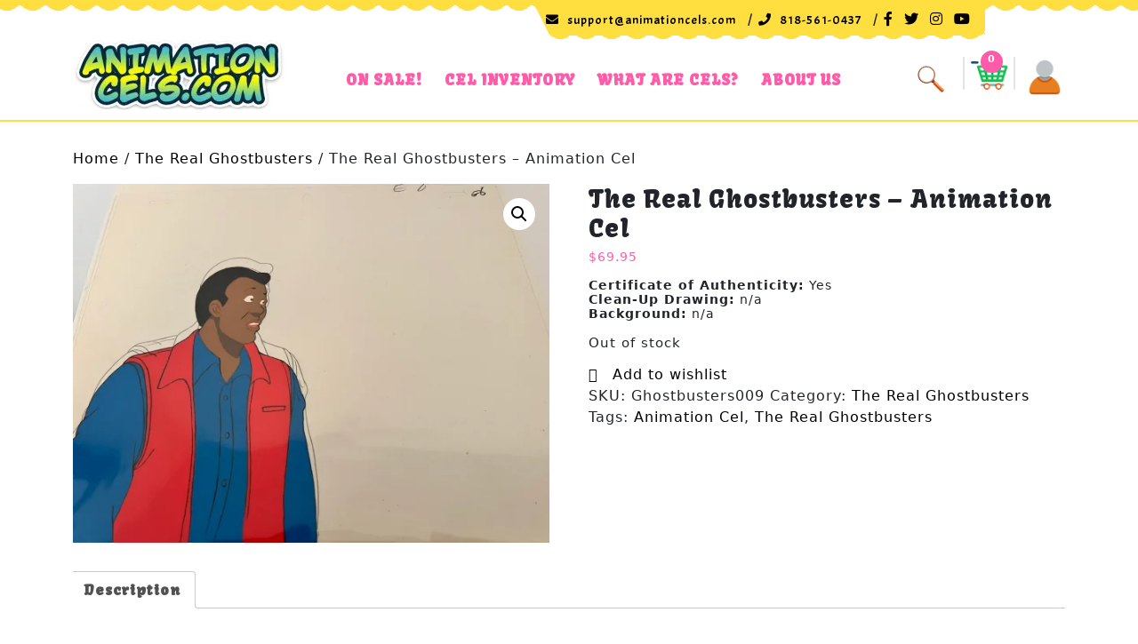

--- FILE ---
content_type: text/html; charset=UTF-8
request_url: https://animationcels.com/product/the-real-ghostbusters-animation-cel-ghostbusters009/
body_size: 20091
content:
<!DOCTYPE html>
<html lang="en-US">
<head>
  <meta charset="UTF-8">
  <meta name="viewport" content="width=device-width">
  <link rel="profile" href="http://gmpg.org/xfn/11">
  <link rel="pingback" href="https://animationcels.com/xmlrpc.php">
  <link rel="shortcut icon" href="#">
				<script>document.documentElement.className = document.documentElement.className + ' yes-js js_active js'</script>
				<title>The Real Ghostbusters &#8211; Animation Cel &#8211; AnimationCels.com</title>
<meta name='robots' content='max-image-preview:large' />
<link rel='dns-prefetch' href='//fonts.googleapis.com' />
<link rel="alternate" type="application/rss+xml" title="AnimationCels.com &raquo; Feed" href="https://animationcels.com/feed/" />
<link rel="alternate" type="application/rss+xml" title="AnimationCels.com &raquo; Comments Feed" href="https://animationcels.com/comments/feed/" />
<link rel="alternate" title="oEmbed (JSON)" type="application/json+oembed" href="https://animationcels.com/wp-json/oembed/1.0/embed?url=https%3A%2F%2Fanimationcels.com%2Fproduct%2Fthe-real-ghostbusters-animation-cel-ghostbusters009%2F" />
<link rel="alternate" title="oEmbed (XML)" type="text/xml+oembed" href="https://animationcels.com/wp-json/oembed/1.0/embed?url=https%3A%2F%2Fanimationcels.com%2Fproduct%2Fthe-real-ghostbusters-animation-cel-ghostbusters009%2F&#038;format=xml" />
<style id='wp-img-auto-sizes-contain-inline-css' type='text/css'>
img:is([sizes=auto i],[sizes^="auto," i]){contain-intrinsic-size:3000px 1500px}
/*# sourceURL=wp-img-auto-sizes-contain-inline-css */
</style>
<link rel='stylesheet' id='iepa-fancybox-css-css' href='https://animationcels.com/wp-content/plugins/ibtana-ecommerce-product-addons/dist/css/fancybox.css?ver=0.4.6.3' type='text/css' media='all' />
<link rel='stylesheet' id='iepa-front-css-css' href='https://animationcels.com/wp-content/plugins/ibtana-ecommerce-product-addons/dist/css/gallery-slider.css?ver=0.4.6.3' type='text/css' media='all' />
<style id='wp-emoji-styles-inline-css' type='text/css'>

	img.wp-smiley, img.emoji {
		display: inline !important;
		border: none !important;
		box-shadow: none !important;
		height: 1em !important;
		width: 1em !important;
		margin: 0 0.07em !important;
		vertical-align: -0.1em !important;
		background: none !important;
		padding: 0 !important;
	}
/*# sourceURL=wp-emoji-styles-inline-css */
</style>
<link rel='stylesheet' id='wp-block-library-css' href='https://animationcels.com/wp-includes/css/dist/block-library/style.min.css?ver=6.9' type='text/css' media='all' />
<style id='wp-block-search-inline-css' type='text/css'>
.wp-block-search__button{margin-left:10px;word-break:normal}.wp-block-search__button.has-icon{line-height:0}.wp-block-search__button svg{height:1.25em;min-height:24px;min-width:24px;width:1.25em;fill:currentColor;vertical-align:text-bottom}:where(.wp-block-search__button){border:1px solid #ccc;padding:6px 10px}.wp-block-search__inside-wrapper{display:flex;flex:auto;flex-wrap:nowrap;max-width:100%}.wp-block-search__label{width:100%}.wp-block-search.wp-block-search__button-only .wp-block-search__button{box-sizing:border-box;display:flex;flex-shrink:0;justify-content:center;margin-left:0;max-width:100%}.wp-block-search.wp-block-search__button-only .wp-block-search__inside-wrapper{min-width:0!important;transition-property:width}.wp-block-search.wp-block-search__button-only .wp-block-search__input{flex-basis:100%;transition-duration:.3s}.wp-block-search.wp-block-search__button-only.wp-block-search__searchfield-hidden,.wp-block-search.wp-block-search__button-only.wp-block-search__searchfield-hidden .wp-block-search__inside-wrapper{overflow:hidden}.wp-block-search.wp-block-search__button-only.wp-block-search__searchfield-hidden .wp-block-search__input{border-left-width:0!important;border-right-width:0!important;flex-basis:0;flex-grow:0;margin:0;min-width:0!important;padding-left:0!important;padding-right:0!important;width:0!important}:where(.wp-block-search__input){appearance:none;border:1px solid #949494;flex-grow:1;font-family:inherit;font-size:inherit;font-style:inherit;font-weight:inherit;letter-spacing:inherit;line-height:inherit;margin-left:0;margin-right:0;min-width:3rem;padding:8px;text-decoration:unset!important;text-transform:inherit}:where(.wp-block-search__button-inside .wp-block-search__inside-wrapper){background-color:#fff;border:1px solid #949494;box-sizing:border-box;padding:4px}:where(.wp-block-search__button-inside .wp-block-search__inside-wrapper) .wp-block-search__input{border:none;border-radius:0;padding:0 4px}:where(.wp-block-search__button-inside .wp-block-search__inside-wrapper) .wp-block-search__input:focus{outline:none}:where(.wp-block-search__button-inside .wp-block-search__inside-wrapper) :where(.wp-block-search__button){padding:4px 8px}.wp-block-search.aligncenter .wp-block-search__inside-wrapper{margin:auto}.wp-block[data-align=right] .wp-block-search.wp-block-search__button-only .wp-block-search__inside-wrapper{float:right}
/*# sourceURL=https://animationcels.com/wp-includes/blocks/search/style.min.css */
</style>
<style id='wp-block-paragraph-inline-css' type='text/css'>
.is-small-text{font-size:.875em}.is-regular-text{font-size:1em}.is-large-text{font-size:2.25em}.is-larger-text{font-size:3em}.has-drop-cap:not(:focus):first-letter{float:left;font-size:8.4em;font-style:normal;font-weight:100;line-height:.68;margin:.05em .1em 0 0;text-transform:uppercase}body.rtl .has-drop-cap:not(:focus):first-letter{float:none;margin-left:.1em}p.has-drop-cap.has-background{overflow:hidden}:root :where(p.has-background){padding:1.25em 2.375em}:where(p.has-text-color:not(.has-link-color)) a{color:inherit}p.has-text-align-left[style*="writing-mode:vertical-lr"],p.has-text-align-right[style*="writing-mode:vertical-rl"]{rotate:180deg}
/*# sourceURL=https://animationcels.com/wp-includes/blocks/paragraph/style.min.css */
</style>
<style id='global-styles-inline-css' type='text/css'>
:root{--wp--preset--aspect-ratio--square: 1;--wp--preset--aspect-ratio--4-3: 4/3;--wp--preset--aspect-ratio--3-4: 3/4;--wp--preset--aspect-ratio--3-2: 3/2;--wp--preset--aspect-ratio--2-3: 2/3;--wp--preset--aspect-ratio--16-9: 16/9;--wp--preset--aspect-ratio--9-16: 9/16;--wp--preset--color--black: #000000;--wp--preset--color--cyan-bluish-gray: #abb8c3;--wp--preset--color--white: #ffffff;--wp--preset--color--pale-pink: #f78da7;--wp--preset--color--vivid-red: #cf2e2e;--wp--preset--color--luminous-vivid-orange: #ff6900;--wp--preset--color--luminous-vivid-amber: #fcb900;--wp--preset--color--light-green-cyan: #7bdcb5;--wp--preset--color--vivid-green-cyan: #00d084;--wp--preset--color--pale-cyan-blue: #8ed1fc;--wp--preset--color--vivid-cyan-blue: #0693e3;--wp--preset--color--vivid-purple: #9b51e0;--wp--preset--gradient--vivid-cyan-blue-to-vivid-purple: linear-gradient(135deg,rgb(6,147,227) 0%,rgb(155,81,224) 100%);--wp--preset--gradient--light-green-cyan-to-vivid-green-cyan: linear-gradient(135deg,rgb(122,220,180) 0%,rgb(0,208,130) 100%);--wp--preset--gradient--luminous-vivid-amber-to-luminous-vivid-orange: linear-gradient(135deg,rgb(252,185,0) 0%,rgb(255,105,0) 100%);--wp--preset--gradient--luminous-vivid-orange-to-vivid-red: linear-gradient(135deg,rgb(255,105,0) 0%,rgb(207,46,46) 100%);--wp--preset--gradient--very-light-gray-to-cyan-bluish-gray: linear-gradient(135deg,rgb(238,238,238) 0%,rgb(169,184,195) 100%);--wp--preset--gradient--cool-to-warm-spectrum: linear-gradient(135deg,rgb(74,234,220) 0%,rgb(151,120,209) 20%,rgb(207,42,186) 40%,rgb(238,44,130) 60%,rgb(251,105,98) 80%,rgb(254,248,76) 100%);--wp--preset--gradient--blush-light-purple: linear-gradient(135deg,rgb(255,206,236) 0%,rgb(152,150,240) 100%);--wp--preset--gradient--blush-bordeaux: linear-gradient(135deg,rgb(254,205,165) 0%,rgb(254,45,45) 50%,rgb(107,0,62) 100%);--wp--preset--gradient--luminous-dusk: linear-gradient(135deg,rgb(255,203,112) 0%,rgb(199,81,192) 50%,rgb(65,88,208) 100%);--wp--preset--gradient--pale-ocean: linear-gradient(135deg,rgb(255,245,203) 0%,rgb(182,227,212) 50%,rgb(51,167,181) 100%);--wp--preset--gradient--electric-grass: linear-gradient(135deg,rgb(202,248,128) 0%,rgb(113,206,126) 100%);--wp--preset--gradient--midnight: linear-gradient(135deg,rgb(2,3,129) 0%,rgb(40,116,252) 100%);--wp--preset--font-size--small: 13px;--wp--preset--font-size--medium: 20px;--wp--preset--font-size--large: 36px;--wp--preset--font-size--x-large: 42px;--wp--preset--spacing--20: 0.44rem;--wp--preset--spacing--30: 0.67rem;--wp--preset--spacing--40: 1rem;--wp--preset--spacing--50: 1.5rem;--wp--preset--spacing--60: 2.25rem;--wp--preset--spacing--70: 3.38rem;--wp--preset--spacing--80: 5.06rem;--wp--preset--shadow--natural: 6px 6px 9px rgba(0, 0, 0, 0.2);--wp--preset--shadow--deep: 12px 12px 50px rgba(0, 0, 0, 0.4);--wp--preset--shadow--sharp: 6px 6px 0px rgba(0, 0, 0, 0.2);--wp--preset--shadow--outlined: 6px 6px 0px -3px rgb(255, 255, 255), 6px 6px rgb(0, 0, 0);--wp--preset--shadow--crisp: 6px 6px 0px rgb(0, 0, 0);}:where(.is-layout-flex){gap: 0.5em;}:where(.is-layout-grid){gap: 0.5em;}body .is-layout-flex{display: flex;}.is-layout-flex{flex-wrap: wrap;align-items: center;}.is-layout-flex > :is(*, div){margin: 0;}body .is-layout-grid{display: grid;}.is-layout-grid > :is(*, div){margin: 0;}:where(.wp-block-columns.is-layout-flex){gap: 2em;}:where(.wp-block-columns.is-layout-grid){gap: 2em;}:where(.wp-block-post-template.is-layout-flex){gap: 1.25em;}:where(.wp-block-post-template.is-layout-grid){gap: 1.25em;}.has-black-color{color: var(--wp--preset--color--black) !important;}.has-cyan-bluish-gray-color{color: var(--wp--preset--color--cyan-bluish-gray) !important;}.has-white-color{color: var(--wp--preset--color--white) !important;}.has-pale-pink-color{color: var(--wp--preset--color--pale-pink) !important;}.has-vivid-red-color{color: var(--wp--preset--color--vivid-red) !important;}.has-luminous-vivid-orange-color{color: var(--wp--preset--color--luminous-vivid-orange) !important;}.has-luminous-vivid-amber-color{color: var(--wp--preset--color--luminous-vivid-amber) !important;}.has-light-green-cyan-color{color: var(--wp--preset--color--light-green-cyan) !important;}.has-vivid-green-cyan-color{color: var(--wp--preset--color--vivid-green-cyan) !important;}.has-pale-cyan-blue-color{color: var(--wp--preset--color--pale-cyan-blue) !important;}.has-vivid-cyan-blue-color{color: var(--wp--preset--color--vivid-cyan-blue) !important;}.has-vivid-purple-color{color: var(--wp--preset--color--vivid-purple) !important;}.has-black-background-color{background-color: var(--wp--preset--color--black) !important;}.has-cyan-bluish-gray-background-color{background-color: var(--wp--preset--color--cyan-bluish-gray) !important;}.has-white-background-color{background-color: var(--wp--preset--color--white) !important;}.has-pale-pink-background-color{background-color: var(--wp--preset--color--pale-pink) !important;}.has-vivid-red-background-color{background-color: var(--wp--preset--color--vivid-red) !important;}.has-luminous-vivid-orange-background-color{background-color: var(--wp--preset--color--luminous-vivid-orange) !important;}.has-luminous-vivid-amber-background-color{background-color: var(--wp--preset--color--luminous-vivid-amber) !important;}.has-light-green-cyan-background-color{background-color: var(--wp--preset--color--light-green-cyan) !important;}.has-vivid-green-cyan-background-color{background-color: var(--wp--preset--color--vivid-green-cyan) !important;}.has-pale-cyan-blue-background-color{background-color: var(--wp--preset--color--pale-cyan-blue) !important;}.has-vivid-cyan-blue-background-color{background-color: var(--wp--preset--color--vivid-cyan-blue) !important;}.has-vivid-purple-background-color{background-color: var(--wp--preset--color--vivid-purple) !important;}.has-black-border-color{border-color: var(--wp--preset--color--black) !important;}.has-cyan-bluish-gray-border-color{border-color: var(--wp--preset--color--cyan-bluish-gray) !important;}.has-white-border-color{border-color: var(--wp--preset--color--white) !important;}.has-pale-pink-border-color{border-color: var(--wp--preset--color--pale-pink) !important;}.has-vivid-red-border-color{border-color: var(--wp--preset--color--vivid-red) !important;}.has-luminous-vivid-orange-border-color{border-color: var(--wp--preset--color--luminous-vivid-orange) !important;}.has-luminous-vivid-amber-border-color{border-color: var(--wp--preset--color--luminous-vivid-amber) !important;}.has-light-green-cyan-border-color{border-color: var(--wp--preset--color--light-green-cyan) !important;}.has-vivid-green-cyan-border-color{border-color: var(--wp--preset--color--vivid-green-cyan) !important;}.has-pale-cyan-blue-border-color{border-color: var(--wp--preset--color--pale-cyan-blue) !important;}.has-vivid-cyan-blue-border-color{border-color: var(--wp--preset--color--vivid-cyan-blue) !important;}.has-vivid-purple-border-color{border-color: var(--wp--preset--color--vivid-purple) !important;}.has-vivid-cyan-blue-to-vivid-purple-gradient-background{background: var(--wp--preset--gradient--vivid-cyan-blue-to-vivid-purple) !important;}.has-light-green-cyan-to-vivid-green-cyan-gradient-background{background: var(--wp--preset--gradient--light-green-cyan-to-vivid-green-cyan) !important;}.has-luminous-vivid-amber-to-luminous-vivid-orange-gradient-background{background: var(--wp--preset--gradient--luminous-vivid-amber-to-luminous-vivid-orange) !important;}.has-luminous-vivid-orange-to-vivid-red-gradient-background{background: var(--wp--preset--gradient--luminous-vivid-orange-to-vivid-red) !important;}.has-very-light-gray-to-cyan-bluish-gray-gradient-background{background: var(--wp--preset--gradient--very-light-gray-to-cyan-bluish-gray) !important;}.has-cool-to-warm-spectrum-gradient-background{background: var(--wp--preset--gradient--cool-to-warm-spectrum) !important;}.has-blush-light-purple-gradient-background{background: var(--wp--preset--gradient--blush-light-purple) !important;}.has-blush-bordeaux-gradient-background{background: var(--wp--preset--gradient--blush-bordeaux) !important;}.has-luminous-dusk-gradient-background{background: var(--wp--preset--gradient--luminous-dusk) !important;}.has-pale-ocean-gradient-background{background: var(--wp--preset--gradient--pale-ocean) !important;}.has-electric-grass-gradient-background{background: var(--wp--preset--gradient--electric-grass) !important;}.has-midnight-gradient-background{background: var(--wp--preset--gradient--midnight) !important;}.has-small-font-size{font-size: var(--wp--preset--font-size--small) !important;}.has-medium-font-size{font-size: var(--wp--preset--font-size--medium) !important;}.has-large-font-size{font-size: var(--wp--preset--font-size--large) !important;}.has-x-large-font-size{font-size: var(--wp--preset--font-size--x-large) !important;}
/*# sourceURL=global-styles-inline-css */
</style>

<style id='classic-theme-styles-inline-css' type='text/css'>
/*! This file is auto-generated */
.wp-block-button__link{color:#fff;background-color:#32373c;border-radius:9999px;box-shadow:none;text-decoration:none;padding:calc(.667em + 2px) calc(1.333em + 2px);font-size:1.125em}.wp-block-file__button{background:#32373c;color:#fff;text-decoration:none}
/*# sourceURL=/wp-includes/css/classic-themes.min.css */
</style>
<link rel='stylesheet' id='contact-form-7-css' href='https://animationcels.com/wp-content/plugins/contact-form-7/includes/css/styles.css?ver=6.1.1' type='text/css' media='all' />
<link rel='stylesheet' id='photoswipe-css' href='https://animationcels.com/wp-content/plugins/woocommerce/assets/css/photoswipe/photoswipe.min.css?ver=8.7.2' type='text/css' media='all' />
<link rel='stylesheet' id='photoswipe-default-skin-css' href='https://animationcels.com/wp-content/plugins/woocommerce/assets/css/photoswipe/default-skin/default-skin.min.css?ver=8.7.2' type='text/css' media='all' />
<link rel='stylesheet' id='woocommerce-layout-css' href='https://animationcels.com/wp-content/plugins/woocommerce/assets/css/woocommerce-layout.css?ver=8.7.2' type='text/css' media='all' />
<link rel='stylesheet' id='woocommerce-smallscreen-css' href='https://animationcels.com/wp-content/plugins/woocommerce/assets/css/woocommerce-smallscreen.css?ver=8.7.2' type='text/css' media='only screen and (max-width: 768px)' />
<link rel='stylesheet' id='woocommerce-general-css' href='https://animationcels.com/wp-content/plugins/woocommerce/assets/css/woocommerce.css?ver=8.7.2' type='text/css' media='all' />
<style id='woocommerce-inline-inline-css' type='text/css'>
.woocommerce form .form-row .required { visibility: visible; }
/*# sourceURL=woocommerce-inline-inline-css */
</style>
<link rel='stylesheet' id='aws-style-css' href='https://animationcels.com/wp-content/plugins/advanced-woo-search/assets/css/common.min.css?ver=3.42' type='text/css' media='all' />
<link rel='stylesheet' id='gateway-css' href='https://animationcels.com/wp-content/plugins/woocommerce-paypal-payments/modules/ppcp-button/assets/css/gateway.css?ver=2.6.1' type='text/css' media='all' />
<link rel='stylesheet' id='jquery-selectBox-css' href='https://animationcels.com/wp-content/plugins/yith-woocommerce-wishlist/assets/css/jquery.selectBox.css?ver=1.2.0' type='text/css' media='all' />
<link rel='stylesheet' id='yith-wcwl-font-awesome-css' href='https://animationcels.com/wp-content/plugins/yith-woocommerce-wishlist/assets/css/font-awesome.css?ver=4.7.0' type='text/css' media='all' />
<link rel='stylesheet' id='woocommerce_prettyPhoto_css-css' href='//animationcels.com/wp-content/plugins/woocommerce/assets/css/prettyPhoto.css?ver=3.1.6' type='text/css' media='all' />
<link rel='stylesheet' id='yith-wcwl-main-css' href='https://animationcels.com/wp-content/plugins/yith-woocommerce-wishlist/assets/css/style.css?ver=3.32.0' type='text/css' media='all' />
<style id='yith-wcwl-main-inline-css' type='text/css'>
.yith-wcwl-share li a{color: #FFFFFF;}.yith-wcwl-share li a:hover{color: #FFFFFF;}.yith-wcwl-share a.facebook{background: #39599E; background-color: #39599E;}.yith-wcwl-share a.facebook:hover{background: #39599E; background-color: #39599E;}.yith-wcwl-share a.twitter{background: #45AFE2; background-color: #45AFE2;}.yith-wcwl-share a.twitter:hover{background: #39599E; background-color: #39599E;}.yith-wcwl-share a.pinterest{background: #AB2E31; background-color: #AB2E31;}.yith-wcwl-share a.pinterest:hover{background: #39599E; background-color: #39599E;}.yith-wcwl-share a.email{background: #FBB102; background-color: #FBB102;}.yith-wcwl-share a.email:hover{background: #39599E; background-color: #39599E;}.yith-wcwl-share a.whatsapp{background: #00A901; background-color: #00A901;}.yith-wcwl-share a.whatsapp:hover{background: #39599E; background-color: #39599E;}
/*# sourceURL=yith-wcwl-main-inline-css */
</style>
<link rel='stylesheet' id='kids-toys-store-pro-font-css' href='//fonts.googleapis.com/css?family=PT+Sans%3A300%2C400%2C600%2C700%2C800%2C900%7CRoboto%3A400%2C700%7CRoboto+Condensed%3A400%2C700%7COpen+Sans%7COverpass%7CArsenal%7CSlabo%7CLato%7COverpass+Mono%7CPlayball%7CSource+Sans+Pro%7CRaleway%7CMerriweather%7CDroid+Sans%7CRubik%7CLora%7CUbuntu%7CCabin%7CArimo%7CPlayfair+Display%7CQuicksand%7CPadauk%7CMuli%7CInconsolata%7CBitter%7CPacifico%7CIndie+Flower%7CVT323%7CDosis%7CFrank+Ruhl+Libre%7CFjalla+One%7COxygen%7CArvo%7CNoto+Serif%7CLobster%7CCrimson+Text%7CYanone+Kaffeesatz%7CAnton%7CLibre+Baskerville%7CBree+Serif%7CGloria+Hallelujah%7CJosefin+Sans%7CAbril+Fatface%7CVarela+Round%7CVampiro+One%7CShadows+Into+Light%7CCuprum%7CRokkitt%7CVollkorn%7CFrancois+One%7COrbitron%7CPatua+One%7CAcme%7CSatisfy%7CJosefin+Slab%7CQuattrocento+Sans%7CArchitects+Daughter%7CRusso+One%7CMonda%7CRighteous%7CLobster+Two%7CHammersmith+One%7CCourgette%7CPermanent+Marker%7CCherry+Swash%7CCormorant+Garamond%7CPoiret+One%7CBenchNine%7CEconomica%7CHandlee%7CCardo%7CAlfa+Slab+One%7CAveria+Serif+Libre%7CCookie%7CChewy%7CGreat+Vibes%7CComing+Soon%7CPhilosopher%7CDays+One%7CKanit%7CShrikhand%7CTangerine%7CIM+Fell+English+SC%7CBoogaloo%7CBangers%7CFredoka+One%7CBad+Script%7CVolkhov%7CShadows+Into+Light+Two%7CMarck+Script%7CSacramento%7CKavoon%7CPoppins&#038;ver=6.9' type='text/css' media='all' />
<link rel='stylesheet' id='kids-toys-store-pro-style-css' href='https://animationcels.com/wp-content/themes/kids-toys-store-pro/style.css?ver=6.9' type='text/css' media='all' />
<link rel='stylesheet' id='other-page-style-css' href='https://animationcels.com/wp-content/themes/kids-toys-store-pro/assets/css/main-css/other-pages.css' type='text/css' media='all' />
<style id='other-page-style-inline-css' type='text/css'>
  
        #featured-pro h3, #new_arrivals_section h3,
        #blog_sec h3, #testimonials h3, span.woocommerce-Price-amount.amount, h4.client-name a, #blog_sec .blog-box-content h6, #sidebar h3, h3.contact-page, li.recentcomments, .contact-email i, .contact-call i, .contact-location i, #contact-box h3,#featuredproduct a:hover h4, #featuredproduct a:hover .price, #our_products a:hover h4, #our_products a:hover .price,.side-navigation a,.services-box h2 a,.service-btn a{   
            color:#ff5ba9;
        }    
        #featured-pro span.onsale, #new_arrivals_section span.onsale, ul.sub-menu li, 
        #category .item_box2, #on_sale a.r_button, #blog_sec .datebox, #blog_sec a.button,
        #sidebar input[type="submit"], #sidebar ul li::before, .carousel-indicators .active, #category .item_box3 button,  #featured-pro h3:after, #new_arrivals_section h3:after, #testimonials h3:after, #blog_sec h3:after, #featured-pro .owl-carousel .owl-nav .owl-prev:hover, #featured-pro .owl-carousel .owl-nav .owl-next:hover, #new_arrivals_section .owl-carousel .owl-nav .owl-prev:hover, #new_arrivals_section .owl-carousel .owl-nav .owl-next:hover, #blog_sec button.owl-dot.active, #testimonials button.owl-dot.active, .woocommerce-MyAccount-navigation li, .woocommerce a.button, .woocommerce button.button, h1.page-title, .woocommerce ul.products li.product .onsale, .woocommerce button.button.alt, .woocommerce a.button.alt,.woocommerce #respond input#submit, .woocommerce input.button, .woocommerce nav.woocommerce-pagination ul li span.current,span.cart-value,#category .item_box3 a.button,#return-to-top,.kid-toy-loading-box,.service-btn a:hover,.navigation span, .navigation a{
            background:#ff5ba9;
        }  
         #comments input[type="submit"].submit{
            background:#ff5ba9!important;
        } 
        h3.contact-page, .woocommerce-info, .woocommerce ul.products li.product .button, .woocommerce .quantity .qty,.service-btn a{
            border-color:#ff5ba9;
        } 
        #our_products h4, #collection h2, #new_arrivals_section hr.thick-line:hover, p.client-detail, #singUpSec i, #footer i.fa.fa-map-marker, #footer i.fa.fa-phone-square, #footer i.fa.fa-envelope,#singUpSec input[type="submit"],#featuredproduct h4{   
            color:#69bff1;
        } 
        #header .nav ul li:hover > ul li:hover, #category .item_box3,#on_sale,#collection a, #blog_sec .blog-box .entry-comments,   #sponsers_sec .owl-carousel .owl-nav .owl-next:hover, #sponsers_sec .owl-carousel .owl-nav .owl-prev:hover, #singUpSec, #category .item_box1 button, .woocommerce ul.products li.product .button:hover,
        #featured-pro .owl-carousel .owl-nav .owl-prev, #new_arrivals_section .owl-carousel .owl-nav .owl-prev, #sponsers_sec .owl-carousel .owl-nav .owl-prev,#featured-pro .owl-carousel .owl-nav .owl-next, #new_arrivals_section .owl-carousel .owl-nav .owl-next, #sponsers_sec .owl-carousel .owl-nav .owl-next,#blog_sec button.owl-dot, #testimonials button.owl-dot,#category .item_box1 a.button{
            background:#69bff1;
        } 
   
        #singUpSec input[type="submit"], .woocommerce ul.products li.product .button:hover{
            border-color:#69bff1;
        }
       #services h5:hover, #blog_sec .blog-box:hover h4, #testimonials .feedText i{   
            color:#ffde3f;
        }    
       #slider button, #category button, a.r_button, #on_sale button, #blog_sec a.button, #featured-pro span.onsale:hover, #category .item_box1, .owl-carousel .owl-nav .owl-prev, .owl-carousel .owl-nav .owl-next, #on_sale span.onsale, #blog_sec .blog-box:hover a.button, #on_sale a.button,#slider button, #category a.button, a.r_button, #blog_sec a.button{
            background:#ffde3f;
        }  
      div#header, hr.borderbottom, div#header{
            border-color:#ffde3f;
        }

        html body, p, a, #slider h6, #featuredproduct h4, #blog_sec .blog-box-content p, .feedText p{
            font-family: ; 
        }
        .topbar{
            background:;
        }
        .contact_detail .email, .contact_detail .call, .contact_detail a,.responsive{   
            color:;
            font-family: Acme;
            font-size: ;
        }
        .topbar i{   
            color:;
        }
        #header ul.sub-menu li {
            background:;
        }
        .side-navigation ul ul li:hover a{
            background:;
        }
        .side-navigation a:hover{
            color:;
        }
        .side-navigation ul ul a{
            color:;
        }
        ..side-navigation ul.sub-menu li:hover a{
            color:;
        }
        .side-navigation a{   
            color:;
            font-family: Kavoon;
        }
        .side-navigation  .current_page_item > a{   
            color:;
        }
        .side-navigation  .current_page_item > a{   
            color:;
        }

        #slider h3, #slider span, #slider h6, #slider p{   
            -webkit-text-fill-color: ;
            font-family: ;
            -webkit-text-stroke-color: ;
        }
        #slider button{
            background-color: ;
            color: ;
            font-family: ;
        }
       #category{
            background:;
        }
        #category h4{
            color:;
            font-family: ;
            font-size: ;
        }
        #category h4{
            color:;
            font-family: ;
        }
        #category p{
            color:;
            font-family: ;
        }
        #category span.woocommerce-Price-amount.amount{
            color:;
            font-family: ;
            font-size: ;
        }
        #category .item_box1{
            background-color:;
        }
        #category .item_box2{
            background-color:;
        }
        #category .item_box3{
            background-color:;
        }
        #category .item_box1 a.button{
            background-color:;
            color:;

        }
        #category .item_box2 a.button{
            background-color:;
            color:;
        }
        #category .item_box3 a.button{
            background-color:;
            color:;     
        }

        #services h5{
            color:;
            font-family: ;
            font-size: ;
        }
        #services .how_inner:hover h5{
            color:;
        }
        #services p{
            color:;
            font-family: ;
            font-size: ;
        }
        #collection h5{
            color:;
            font-family: ;
            font-size: ;
        }
        #collection h2{   
            color:;
            font-family: ;
            font-size: ;
        }
        #collection p{   
            color:;
            font-family: ;
            font-size: ;
        }
        #collection a{   
            color:;
            font-family: ;
            font-size: ;
            background: ;
        }
        #new_arrivals_section .new_arrivalsh3{
            color:;
            font-family: ;
            font-size: ;
        }
        #new_arrivals_section h4.heading_h4.hidedesktop a{
            color:;
            font-family: ;
            font-size: ;
        }
        #new_arrivals span.woocommerce-Price-amount.amount{
            color:;
            font-family: ;
            font-size: ;
        }
        #new_arrivals #featuredproduct a:hover h4 {
            color:;
        }
        #new_arrivals_section span.onsale{
            color:;
            font-family: ;
            font-size: ;
            background: ;
        }
        #new_arrivals_section span.onsale:hover{
            color:;
            background: ;
        }
        #new_arrivals_section .owl-carousel .owl-nav .owl-prev,#new_arrivals_section .owl-carousel .owl-nav .owl-next{
            color:;
            background: ;
        }
        #new_arrivals_section .owl-carousel .owl-nav .owl-prev:hover,#new_arrivals_section .owl-carousel .owl-nav .owl-next:hover{
            color:;
            background: ;
        }
        #on_sale h3{
            color:;
            font-family: ;
            font-size: ;
        }
        #on_sale h4.sonsale a{
            color:;
            font-family: ;
            font-size: ;
        }
        #on_sale h3, #on_sale span.woocommerce-Price-amount.amount{
            color:;
            font-family: ;
            font-size: ;
        }
        #on_sale #featuredproduct a:hover h4 {
            color:;
        }
        #on_sale span.onsale{
            color:;
            font-family: ;
            font-size: ;
            background: ;
        }
        #on_sale span.onsale:hover{
            color:;
            background: ;
        }
        #on_sale .owl-carousel .owl-nav .owl-prev,#on_sale .owl-carousel .owl-nav .owl-next{
            color:;
            background: ;
        }
        #on_sale .owl-carousel .owl-nav .owl-prev:hover,#on_sale .owl-carousel .owl-nav .owl-next:hover{
            color:;
            background: ;
        }
        #galleryImg h2{
            color:;
            font-family: ;
            font-size: ;
        }
        #on_sale a.r_button{
            color:;
            font-family: ;
            background-color:;
            font-size: ;
        }

        #blog_sec h3{
            color:;
            font-family: ;
            font-size: ;
        }
        #blog_sec .datebox, #blog_sec .blog-box .entry-comments, #blog_sec .blog-box i{
            color:;
            font-family: ;
            font-size: ;
        }
       #blog_sec .blog-box-content h6{   
            color:;
            font-family: ;
            font-size: ;
        }
       #blog_sec .blog-box-content p{   
            color:;
            font-family: ;
            font-size: ;
        }
        #blog_sec a.button:hover{   
            color:;
        }
        #blog_sec .blog-box-content:hover a.button{   
            background:;
        }
        #blog_sec .blog-box-content:hover a.button{   
            color:;
        }
        #blog_sec a.button{   
            color:;
            font-family:;
            font-size: ;
            background:;
        }
        #testimonials h3{   
            color:;
            font-family: ;
            font-size: ;
        }   
        #testimonials h4.client-name a{   
            color:;
            font-family: ;
            font-size: ;
        }   
        #testimonials p.client-detail{   
            color:;
            font-family: ;
            font-size: ;
        } 
        #testimonials .short_text{   
            color:;
            font-family: ;
            font-size: ;
        }   
        #testimonials .testi_button a{   
            color:;
            font-family: ;
            font-size: ;
        }  
        #testimonials .testi_button a{   
            background-color:;
        }   
        #singUpSec h3{   
            color:;
            font-family: ;
            font-size: ;
        }
        h3.widget-title, #footer h3,h3.top_title{   
            color:#008cdd;
            font-family: Kavoon;
            font-size: ;
        }
        .textwidget p,#footer ul li a,.about_me{   
            color:#ffffff;
            font-family: ;
            font-size: ;
        }
        #footer ul li  a:hover, .copyright.text-center a:hover{
            color:;
        }
        #footer-2 p, .copyright a{   
            color:#0a0a0a;
            font-family: ;
            font-size: ;
        }
        h1, .footer-block h1, #header .logo h1, #header .logo h1 a, .woocommerce-products-header h1, h1.page-title, title-box h1, h1 a{   
            color:;
            font-family: ;
            font-size: px;
        }
        h2, h2.widgettitle, #galleryImg h2, #collection h2, .banner h2, h2.wc-nested-category-layout-category-title, .postbox h2, #blog-right-sidebar h2, #blog-left-sidebar h2, #content-tc h2, #comments h2.comments-title, .woocommerce section.products h2, h2.related_title, #content h2, h2.section-title, h2.woocommerce-loop-product__title, h2.wc-nested-category-layout-category-title a:hover, .woocommerce-tabs h2, .navbar-nav h2.widgettitle{   
            color:;
            font-family: ;
            font-size: ;
        }
        h3, #featured-pro h3, #on_sale h3, #new_arrivals_section h3, #blog_sec h3, #testimonials h3, h3.widget-title, #footer h3,
        #slider h3, #sidebar h3, #singUpSec h3, .banner h3, #footer h3, .box-content h3, .innerdarkbox h3, #full-width-blog .postbox h3, #content-tc h3, #contact-box h3, h3.contact-page, h3.author_post, #comments h3.comment-reply-title, .woocommerce #reviews h3, .woocommerce ul.products li.product h3, .woocommerce ul.products li:hover h3, h3.wsmsb_title, #content h3, #contentcheckout h3, .post-wrapp h3.section-title a, .date-box a, .woocommerce .related ul.products li.product h3, .woocommerce .prodpage ul.products li.product h3,  h3.sign-news, #collection h3{   
            color:#ff5ba9;
            font-family: Kavoon;
            font-size: 25px;
        }
        h4, #featuredproduct h4, #featuredproduct a:hover h4, h4.category-title, #category h4, #on_sale h4, h4.client-name a, .banner h4, .box-content h4 a, #content-tc h4, #content h4, #blog_sec .blog-box h4,  #featuredproduct h4{   
            color:;
            font-family: ;
            font-size: ;
        }
        h5, #collection h5, #services h5, #services .how_inner:hover h5, .blog-post h5, #content-tc  h5, #contact-box, .contact-innerbox.address-box h5{   
            color:;
            font-family: ;
            font-size: ;
        }
        h6, #slider h6, #blog_sec .blog-box-content h6, #blog_sec .blog-box-content:hover h6, #content-tc h6 {   
            color:;
            font-family: ;
            font-size: ;
        }

        .nav-tabs,
        .nav-tabs .nav-link,
        #category span{   
            color:;
            font-family: ;
        }
        #featured-pro h4.hidedesktop a{
            color:;
            font-family: ;
            font-size: ;
        }
        span.woocommerce-Price-amount.amount{   
            color:;
            font-family: ;
            font-size: ;
        }
        #featured-pro h4.hidedesktop a:hover,
        #featuredproduct .price bdi:hover 
        {   
            color:;
        }
       #slider button, #category button, a.r_button, #on_sale button, #blog_sec a.button, #collection a, #on_sale a.button, #on_sale a.r_button,.view-all-button a{
            color:;
            font-family: ;
            background: ;
        }
     #featured-pro h3:after, #new_arrivals_section h3:after, #on_sale h3:after, #testimonials h3:after, #blog_sec h3:after{   
            background: ;
        }
        hr.borderbottom,#on_sale hr.borderbottom{   
            border-color:;
        }
        .carousel-indicators .active,#slider .carousel-indicators .active{
            background:;
        }
        .carousel-indicators li,#slider .carousel-indicators li{
            background: ;
        }
        #contact-box h3{
            color:;
            font-family: ;
        }
        #contact-box .contact-msg{
            color:;
            font-family: ;
        }
        #contact-box h4.font-weight-bold{
            color:;
            font-family: ;
        }
        .contact-email i, .contact-call i, .contact-location i{
            color:;
            
        }
        .contact-location, .contact-call, .contact-email {
            color:;
            font-family: 
        }
        #featured-pro h3{
            color:;
            font-family: 
            font-size: ;
        }
        #featured-pro span.onsale{
            color:;
            font-family: ;
            font-size: ;
            background: ;
        }
        #featured-pro span.onsale:hover{
            color:;                
            background: ;
        }
        @media screen and (min-width:1025px) {.side-navigation ul li a{font-size: 17px;}}@media screen and (min-width:1025px) {.sticky .side-navigation{
                text-align: left;
            }}@media screen and (max-width:575px) {.topbar{display:block;} }@media screen and (max-width:575px) {#slider{display:block;} }@media screen and (max-width:575px) {.metabox{display:block;} }@media screen and (max-width:575px) {#sidebar{display:block;} }.sitelogo {
            text-align: left;
        }@media screen and (min-width:1024px) {}#slider{background-color: ;}@media screen and (min-width:768px) {}@media screen and (min-width:768px) and (max-width:1024px) {}#slider h6{font-size: px;}#slider h3{font-size: px;}#slider p{font-size: px;}#slider button{font-size: px;}.blog-box,.blog-box h1{text-align:Left;}@media screen and (min-width:768px) {#footer-2 .copyright p{
                        text-align: center;
                    }}#return-to-top:hover{
            background-color: #ff5ba9;
        }.side-navigation li,.side-navigation ul ul li{
            padding-top: 3px;
            padding-bottom: 3px;
        }.kid-toy-loading-box{opacity:0}@media screen and (max-width:1024px) {}@media screen and (min-width:1024px) {}.woocommerce ul.products li.product .onsale{left: auto; right: 0;} .woocommerce span.onsale{padding: 0px 0px; }.woocommerce span.onsale{border-radius: 50px;}
/*# sourceURL=other-page-style-inline-css */
</style>
<link rel='stylesheet' id='header-footer-style-css' href='https://animationcels.com/wp-content/themes/kids-toys-store-pro/assets/css/main-css/header-footer.css' type='text/css' media='all' />
<style id='header-footer-style-inline-css' type='text/css'>
  
        #featured-pro h3, #new_arrivals_section h3,
        #blog_sec h3, #testimonials h3, span.woocommerce-Price-amount.amount, h4.client-name a, #blog_sec .blog-box-content h6, #sidebar h3, h3.contact-page, li.recentcomments, .contact-email i, .contact-call i, .contact-location i, #contact-box h3,#featuredproduct a:hover h4, #featuredproduct a:hover .price, #our_products a:hover h4, #our_products a:hover .price,.side-navigation a,.services-box h2 a,.service-btn a{   
            color:#ff5ba9;
        }    
        #featured-pro span.onsale, #new_arrivals_section span.onsale, ul.sub-menu li, 
        #category .item_box2, #on_sale a.r_button, #blog_sec .datebox, #blog_sec a.button,
        #sidebar input[type="submit"], #sidebar ul li::before, .carousel-indicators .active, #category .item_box3 button,  #featured-pro h3:after, #new_arrivals_section h3:after, #testimonials h3:after, #blog_sec h3:after, #featured-pro .owl-carousel .owl-nav .owl-prev:hover, #featured-pro .owl-carousel .owl-nav .owl-next:hover, #new_arrivals_section .owl-carousel .owl-nav .owl-prev:hover, #new_arrivals_section .owl-carousel .owl-nav .owl-next:hover, #blog_sec button.owl-dot.active, #testimonials button.owl-dot.active, .woocommerce-MyAccount-navigation li, .woocommerce a.button, .woocommerce button.button, h1.page-title, .woocommerce ul.products li.product .onsale, .woocommerce button.button.alt, .woocommerce a.button.alt,.woocommerce #respond input#submit, .woocommerce input.button, .woocommerce nav.woocommerce-pagination ul li span.current,span.cart-value,#category .item_box3 a.button,#return-to-top,.kid-toy-loading-box,.service-btn a:hover,.navigation span, .navigation a{
            background:#ff5ba9;
        }  
         #comments input[type="submit"].submit{
            background:#ff5ba9!important;
        } 
        h3.contact-page, .woocommerce-info, .woocommerce ul.products li.product .button, .woocommerce .quantity .qty,.service-btn a{
            border-color:#ff5ba9;
        } 
        #our_products h4, #collection h2, #new_arrivals_section hr.thick-line:hover, p.client-detail, #singUpSec i, #footer i.fa.fa-map-marker, #footer i.fa.fa-phone-square, #footer i.fa.fa-envelope,#singUpSec input[type="submit"],#featuredproduct h4{   
            color:#69bff1;
        } 
        #header .nav ul li:hover > ul li:hover, #category .item_box3,#on_sale,#collection a, #blog_sec .blog-box .entry-comments,   #sponsers_sec .owl-carousel .owl-nav .owl-next:hover, #sponsers_sec .owl-carousel .owl-nav .owl-prev:hover, #singUpSec, #category .item_box1 button, .woocommerce ul.products li.product .button:hover,
        #featured-pro .owl-carousel .owl-nav .owl-prev, #new_arrivals_section .owl-carousel .owl-nav .owl-prev, #sponsers_sec .owl-carousel .owl-nav .owl-prev,#featured-pro .owl-carousel .owl-nav .owl-next, #new_arrivals_section .owl-carousel .owl-nav .owl-next, #sponsers_sec .owl-carousel .owl-nav .owl-next,#blog_sec button.owl-dot, #testimonials button.owl-dot,#category .item_box1 a.button{
            background:#69bff1;
        } 
   
        #singUpSec input[type="submit"], .woocommerce ul.products li.product .button:hover{
            border-color:#69bff1;
        }
       #services h5:hover, #blog_sec .blog-box:hover h4, #testimonials .feedText i{   
            color:#ffde3f;
        }    
       #slider button, #category button, a.r_button, #on_sale button, #blog_sec a.button, #featured-pro span.onsale:hover, #category .item_box1, .owl-carousel .owl-nav .owl-prev, .owl-carousel .owl-nav .owl-next, #on_sale span.onsale, #blog_sec .blog-box:hover a.button, #on_sale a.button,#slider button, #category a.button, a.r_button, #blog_sec a.button{
            background:#ffde3f;
        }  
      div#header, hr.borderbottom, div#header{
            border-color:#ffde3f;
        }

        html body, p, a, #slider h6, #featuredproduct h4, #blog_sec .blog-box-content p, .feedText p{
            font-family: ; 
        }
        .topbar{
            background:;
        }
        .contact_detail .email, .contact_detail .call, .contact_detail a,.responsive{   
            color:;
            font-family: Acme;
            font-size: ;
        }
        .topbar i{   
            color:;
        }
        #header ul.sub-menu li {
            background:;
        }
        .side-navigation ul ul li:hover a{
            background:;
        }
        .side-navigation a:hover{
            color:;
        }
        .side-navigation ul ul a{
            color:;
        }
        ..side-navigation ul.sub-menu li:hover a{
            color:;
        }
        .side-navigation a{   
            color:;
            font-family: Kavoon;
        }
        .side-navigation  .current_page_item > a{   
            color:;
        }
        .side-navigation  .current_page_item > a{   
            color:;
        }

        #slider h3, #slider span, #slider h6, #slider p{   
            -webkit-text-fill-color: ;
            font-family: ;
            -webkit-text-stroke-color: ;
        }
        #slider button{
            background-color: ;
            color: ;
            font-family: ;
        }
       #category{
            background:;
        }
        #category h4{
            color:;
            font-family: ;
            font-size: ;
        }
        #category h4{
            color:;
            font-family: ;
        }
        #category p{
            color:;
            font-family: ;
        }
        #category span.woocommerce-Price-amount.amount{
            color:;
            font-family: ;
            font-size: ;
        }
        #category .item_box1{
            background-color:;
        }
        #category .item_box2{
            background-color:;
        }
        #category .item_box3{
            background-color:;
        }
        #category .item_box1 a.button{
            background-color:;
            color:;

        }
        #category .item_box2 a.button{
            background-color:;
            color:;
        }
        #category .item_box3 a.button{
            background-color:;
            color:;     
        }

        #services h5{
            color:;
            font-family: ;
            font-size: ;
        }
        #services .how_inner:hover h5{
            color:;
        }
        #services p{
            color:;
            font-family: ;
            font-size: ;
        }
        #collection h5{
            color:;
            font-family: ;
            font-size: ;
        }
        #collection h2{   
            color:;
            font-family: ;
            font-size: ;
        }
        #collection p{   
            color:;
            font-family: ;
            font-size: ;
        }
        #collection a{   
            color:;
            font-family: ;
            font-size: ;
            background: ;
        }
        #new_arrivals_section .new_arrivalsh3{
            color:;
            font-family: ;
            font-size: ;
        }
        #new_arrivals_section h4.heading_h4.hidedesktop a{
            color:;
            font-family: ;
            font-size: ;
        }
        #new_arrivals span.woocommerce-Price-amount.amount{
            color:;
            font-family: ;
            font-size: ;
        }
        #new_arrivals #featuredproduct a:hover h4 {
            color:;
        }
        #new_arrivals_section span.onsale{
            color:;
            font-family: ;
            font-size: ;
            background: ;
        }
        #new_arrivals_section span.onsale:hover{
            color:;
            background: ;
        }
        #new_arrivals_section .owl-carousel .owl-nav .owl-prev,#new_arrivals_section .owl-carousel .owl-nav .owl-next{
            color:;
            background: ;
        }
        #new_arrivals_section .owl-carousel .owl-nav .owl-prev:hover,#new_arrivals_section .owl-carousel .owl-nav .owl-next:hover{
            color:;
            background: ;
        }
        #on_sale h3{
            color:;
            font-family: ;
            font-size: ;
        }
        #on_sale h4.sonsale a{
            color:;
            font-family: ;
            font-size: ;
        }
        #on_sale h3, #on_sale span.woocommerce-Price-amount.amount{
            color:;
            font-family: ;
            font-size: ;
        }
        #on_sale #featuredproduct a:hover h4 {
            color:;
        }
        #on_sale span.onsale{
            color:;
            font-family: ;
            font-size: ;
            background: ;
        }
        #on_sale span.onsale:hover{
            color:;
            background: ;
        }
        #on_sale .owl-carousel .owl-nav .owl-prev,#on_sale .owl-carousel .owl-nav .owl-next{
            color:;
            background: ;
        }
        #on_sale .owl-carousel .owl-nav .owl-prev:hover,#on_sale .owl-carousel .owl-nav .owl-next:hover{
            color:;
            background: ;
        }
        #galleryImg h2{
            color:;
            font-family: ;
            font-size: ;
        }
        #on_sale a.r_button{
            color:;
            font-family: ;
            background-color:;
            font-size: ;
        }

        #blog_sec h3{
            color:;
            font-family: ;
            font-size: ;
        }
        #blog_sec .datebox, #blog_sec .blog-box .entry-comments, #blog_sec .blog-box i{
            color:;
            font-family: ;
            font-size: ;
        }
       #blog_sec .blog-box-content h6{   
            color:;
            font-family: ;
            font-size: ;
        }
       #blog_sec .blog-box-content p{   
            color:;
            font-family: ;
            font-size: ;
        }
        #blog_sec a.button:hover{   
            color:;
        }
        #blog_sec .blog-box-content:hover a.button{   
            background:;
        }
        #blog_sec .blog-box-content:hover a.button{   
            color:;
        }
        #blog_sec a.button{   
            color:;
            font-family:;
            font-size: ;
            background:;
        }
        #testimonials h3{   
            color:;
            font-family: ;
            font-size: ;
        }   
        #testimonials h4.client-name a{   
            color:;
            font-family: ;
            font-size: ;
        }   
        #testimonials p.client-detail{   
            color:;
            font-family: ;
            font-size: ;
        } 
        #testimonials .short_text{   
            color:;
            font-family: ;
            font-size: ;
        }   
        #testimonials .testi_button a{   
            color:;
            font-family: ;
            font-size: ;
        }  
        #testimonials .testi_button a{   
            background-color:;
        }   
        #singUpSec h3{   
            color:;
            font-family: ;
            font-size: ;
        }
        h3.widget-title, #footer h3,h3.top_title{   
            color:#008cdd;
            font-family: Kavoon;
            font-size: ;
        }
        .textwidget p,#footer ul li a,.about_me{   
            color:#ffffff;
            font-family: ;
            font-size: ;
        }
        #footer ul li  a:hover, .copyright.text-center a:hover{
            color:;
        }
        #footer-2 p, .copyright a{   
            color:#0a0a0a;
            font-family: ;
            font-size: ;
        }
        h1, .footer-block h1, #header .logo h1, #header .logo h1 a, .woocommerce-products-header h1, h1.page-title, title-box h1, h1 a{   
            color:;
            font-family: ;
            font-size: px;
        }
        h2, h2.widgettitle, #galleryImg h2, #collection h2, .banner h2, h2.wc-nested-category-layout-category-title, .postbox h2, #blog-right-sidebar h2, #blog-left-sidebar h2, #content-tc h2, #comments h2.comments-title, .woocommerce section.products h2, h2.related_title, #content h2, h2.section-title, h2.woocommerce-loop-product__title, h2.wc-nested-category-layout-category-title a:hover, .woocommerce-tabs h2, .navbar-nav h2.widgettitle{   
            color:;
            font-family: ;
            font-size: ;
        }
        h3, #featured-pro h3, #on_sale h3, #new_arrivals_section h3, #blog_sec h3, #testimonials h3, h3.widget-title, #footer h3,
        #slider h3, #sidebar h3, #singUpSec h3, .banner h3, #footer h3, .box-content h3, .innerdarkbox h3, #full-width-blog .postbox h3, #content-tc h3, #contact-box h3, h3.contact-page, h3.author_post, #comments h3.comment-reply-title, .woocommerce #reviews h3, .woocommerce ul.products li.product h3, .woocommerce ul.products li:hover h3, h3.wsmsb_title, #content h3, #contentcheckout h3, .post-wrapp h3.section-title a, .date-box a, .woocommerce .related ul.products li.product h3, .woocommerce .prodpage ul.products li.product h3,  h3.sign-news, #collection h3{   
            color:#ff5ba9;
            font-family: Kavoon;
            font-size: 25px;
        }
        h4, #featuredproduct h4, #featuredproduct a:hover h4, h4.category-title, #category h4, #on_sale h4, h4.client-name a, .banner h4, .box-content h4 a, #content-tc h4, #content h4, #blog_sec .blog-box h4,  #featuredproduct h4{   
            color:;
            font-family: ;
            font-size: ;
        }
        h5, #collection h5, #services h5, #services .how_inner:hover h5, .blog-post h5, #content-tc  h5, #contact-box, .contact-innerbox.address-box h5{   
            color:;
            font-family: ;
            font-size: ;
        }
        h6, #slider h6, #blog_sec .blog-box-content h6, #blog_sec .blog-box-content:hover h6, #content-tc h6 {   
            color:;
            font-family: ;
            font-size: ;
        }

        .nav-tabs,
        .nav-tabs .nav-link,
        #category span{   
            color:;
            font-family: ;
        }
        #featured-pro h4.hidedesktop a{
            color:;
            font-family: ;
            font-size: ;
        }
        span.woocommerce-Price-amount.amount{   
            color:;
            font-family: ;
            font-size: ;
        }
        #featured-pro h4.hidedesktop a:hover,
        #featuredproduct .price bdi:hover 
        {   
            color:;
        }
       #slider button, #category button, a.r_button, #on_sale button, #blog_sec a.button, #collection a, #on_sale a.button, #on_sale a.r_button,.view-all-button a{
            color:;
            font-family: ;
            background: ;
        }
     #featured-pro h3:after, #new_arrivals_section h3:after, #on_sale h3:after, #testimonials h3:after, #blog_sec h3:after{   
            background: ;
        }
        hr.borderbottom,#on_sale hr.borderbottom{   
            border-color:;
        }
        .carousel-indicators .active,#slider .carousel-indicators .active{
            background:;
        }
        .carousel-indicators li,#slider .carousel-indicators li{
            background: ;
        }
        #contact-box h3{
            color:;
            font-family: ;
        }
        #contact-box .contact-msg{
            color:;
            font-family: ;
        }
        #contact-box h4.font-weight-bold{
            color:;
            font-family: ;
        }
        .contact-email i, .contact-call i, .contact-location i{
            color:;
            
        }
        .contact-location, .contact-call, .contact-email {
            color:;
            font-family: 
        }
        #featured-pro h3{
            color:;
            font-family: 
            font-size: ;
        }
        #featured-pro span.onsale{
            color:;
            font-family: ;
            font-size: ;
            background: ;
        }
        #featured-pro span.onsale:hover{
            color:;                
            background: ;
        }
        @media screen and (min-width:1025px) {.side-navigation ul li a{font-size: 17px;}}@media screen and (min-width:1025px) {.sticky .side-navigation{
                text-align: left;
            }}@media screen and (max-width:575px) {.topbar{display:block;} }@media screen and (max-width:575px) {#slider{display:block;} }@media screen and (max-width:575px) {.metabox{display:block;} }@media screen and (max-width:575px) {#sidebar{display:block;} }.sitelogo {
            text-align: left;
        }@media screen and (min-width:1024px) {}#slider{background-color: ;}@media screen and (min-width:768px) {}@media screen and (min-width:768px) and (max-width:1024px) {}#slider h6{font-size: px;}#slider h3{font-size: px;}#slider p{font-size: px;}#slider button{font-size: px;}.blog-box,.blog-box h1{text-align:Left;}@media screen and (min-width:768px) {#footer-2 .copyright p{
                        text-align: center;
                    }}#return-to-top:hover{
            background-color: #ff5ba9;
        }.side-navigation li,.side-navigation ul ul li{
            padding-top: 3px;
            padding-bottom: 3px;
        }.kid-toy-loading-box{opacity:0}@media screen and (max-width:1024px) {}@media screen and (min-width:1024px) {}.woocommerce ul.products li.product .onsale{left: auto; right: 0;} .woocommerce span.onsale{padding: 0px 0px; }.woocommerce span.onsale{border-radius: 50px;}
/*# sourceURL=header-footer-style-inline-css */
</style>
<link rel='stylesheet' id='responsive-style-css' href='https://animationcels.com/wp-content/themes/kids-toys-store-pro/assets/css/main-css/mobile-main.css' type='text/css' media='screen and (max-width: 1200px) and (min-width: 0px)' />
<style id='responsive-style-inline-css' type='text/css'>
  
        #featured-pro h3, #new_arrivals_section h3,
        #blog_sec h3, #testimonials h3, span.woocommerce-Price-amount.amount, h4.client-name a, #blog_sec .blog-box-content h6, #sidebar h3, h3.contact-page, li.recentcomments, .contact-email i, .contact-call i, .contact-location i, #contact-box h3,#featuredproduct a:hover h4, #featuredproduct a:hover .price, #our_products a:hover h4, #our_products a:hover .price,.side-navigation a,.services-box h2 a,.service-btn a{   
            color:#ff5ba9;
        }    
        #featured-pro span.onsale, #new_arrivals_section span.onsale, ul.sub-menu li, 
        #category .item_box2, #on_sale a.r_button, #blog_sec .datebox, #blog_sec a.button,
        #sidebar input[type="submit"], #sidebar ul li::before, .carousel-indicators .active, #category .item_box3 button,  #featured-pro h3:after, #new_arrivals_section h3:after, #testimonials h3:after, #blog_sec h3:after, #featured-pro .owl-carousel .owl-nav .owl-prev:hover, #featured-pro .owl-carousel .owl-nav .owl-next:hover, #new_arrivals_section .owl-carousel .owl-nav .owl-prev:hover, #new_arrivals_section .owl-carousel .owl-nav .owl-next:hover, #blog_sec button.owl-dot.active, #testimonials button.owl-dot.active, .woocommerce-MyAccount-navigation li, .woocommerce a.button, .woocommerce button.button, h1.page-title, .woocommerce ul.products li.product .onsale, .woocommerce button.button.alt, .woocommerce a.button.alt,.woocommerce #respond input#submit, .woocommerce input.button, .woocommerce nav.woocommerce-pagination ul li span.current,span.cart-value,#category .item_box3 a.button,#return-to-top,.kid-toy-loading-box,.service-btn a:hover,.navigation span, .navigation a{
            background:#ff5ba9;
        }  
         #comments input[type="submit"].submit{
            background:#ff5ba9!important;
        } 
        h3.contact-page, .woocommerce-info, .woocommerce ul.products li.product .button, .woocommerce .quantity .qty,.service-btn a{
            border-color:#ff5ba9;
        } 
        #our_products h4, #collection h2, #new_arrivals_section hr.thick-line:hover, p.client-detail, #singUpSec i, #footer i.fa.fa-map-marker, #footer i.fa.fa-phone-square, #footer i.fa.fa-envelope,#singUpSec input[type="submit"],#featuredproduct h4{   
            color:#69bff1;
        } 
        #header .nav ul li:hover > ul li:hover, #category .item_box3,#on_sale,#collection a, #blog_sec .blog-box .entry-comments,   #sponsers_sec .owl-carousel .owl-nav .owl-next:hover, #sponsers_sec .owl-carousel .owl-nav .owl-prev:hover, #singUpSec, #category .item_box1 button, .woocommerce ul.products li.product .button:hover,
        #featured-pro .owl-carousel .owl-nav .owl-prev, #new_arrivals_section .owl-carousel .owl-nav .owl-prev, #sponsers_sec .owl-carousel .owl-nav .owl-prev,#featured-pro .owl-carousel .owl-nav .owl-next, #new_arrivals_section .owl-carousel .owl-nav .owl-next, #sponsers_sec .owl-carousel .owl-nav .owl-next,#blog_sec button.owl-dot, #testimonials button.owl-dot,#category .item_box1 a.button{
            background:#69bff1;
        } 
   
        #singUpSec input[type="submit"], .woocommerce ul.products li.product .button:hover{
            border-color:#69bff1;
        }
       #services h5:hover, #blog_sec .blog-box:hover h4, #testimonials .feedText i{   
            color:#ffde3f;
        }    
       #slider button, #category button, a.r_button, #on_sale button, #blog_sec a.button, #featured-pro span.onsale:hover, #category .item_box1, .owl-carousel .owl-nav .owl-prev, .owl-carousel .owl-nav .owl-next, #on_sale span.onsale, #blog_sec .blog-box:hover a.button, #on_sale a.button,#slider button, #category a.button, a.r_button, #blog_sec a.button{
            background:#ffde3f;
        }  
      div#header, hr.borderbottom, div#header{
            border-color:#ffde3f;
        }

        html body, p, a, #slider h6, #featuredproduct h4, #blog_sec .blog-box-content p, .feedText p{
            font-family: ; 
        }
        .topbar{
            background:;
        }
        .contact_detail .email, .contact_detail .call, .contact_detail a,.responsive{   
            color:;
            font-family: Acme;
            font-size: ;
        }
        .topbar i{   
            color:;
        }
        #header ul.sub-menu li {
            background:;
        }
        .side-navigation ul ul li:hover a{
            background:;
        }
        .side-navigation a:hover{
            color:;
        }
        .side-navigation ul ul a{
            color:;
        }
        ..side-navigation ul.sub-menu li:hover a{
            color:;
        }
        .side-navigation a{   
            color:;
            font-family: Kavoon;
        }
        .side-navigation  .current_page_item > a{   
            color:;
        }
        .side-navigation  .current_page_item > a{   
            color:;
        }

        #slider h3, #slider span, #slider h6, #slider p{   
            -webkit-text-fill-color: ;
            font-family: ;
            -webkit-text-stroke-color: ;
        }
        #slider button{
            background-color: ;
            color: ;
            font-family: ;
        }
       #category{
            background:;
        }
        #category h4{
            color:;
            font-family: ;
            font-size: ;
        }
        #category h4{
            color:;
            font-family: ;
        }
        #category p{
            color:;
            font-family: ;
        }
        #category span.woocommerce-Price-amount.amount{
            color:;
            font-family: ;
            font-size: ;
        }
        #category .item_box1{
            background-color:;
        }
        #category .item_box2{
            background-color:;
        }
        #category .item_box3{
            background-color:;
        }
        #category .item_box1 a.button{
            background-color:;
            color:;

        }
        #category .item_box2 a.button{
            background-color:;
            color:;
        }
        #category .item_box3 a.button{
            background-color:;
            color:;     
        }

        #services h5{
            color:;
            font-family: ;
            font-size: ;
        }
        #services .how_inner:hover h5{
            color:;
        }
        #services p{
            color:;
            font-family: ;
            font-size: ;
        }
        #collection h5{
            color:;
            font-family: ;
            font-size: ;
        }
        #collection h2{   
            color:;
            font-family: ;
            font-size: ;
        }
        #collection p{   
            color:;
            font-family: ;
            font-size: ;
        }
        #collection a{   
            color:;
            font-family: ;
            font-size: ;
            background: ;
        }
        #new_arrivals_section .new_arrivalsh3{
            color:;
            font-family: ;
            font-size: ;
        }
        #new_arrivals_section h4.heading_h4.hidedesktop a{
            color:;
            font-family: ;
            font-size: ;
        }
        #new_arrivals span.woocommerce-Price-amount.amount{
            color:;
            font-family: ;
            font-size: ;
        }
        #new_arrivals #featuredproduct a:hover h4 {
            color:;
        }
        #new_arrivals_section span.onsale{
            color:;
            font-family: ;
            font-size: ;
            background: ;
        }
        #new_arrivals_section span.onsale:hover{
            color:;
            background: ;
        }
        #new_arrivals_section .owl-carousel .owl-nav .owl-prev,#new_arrivals_section .owl-carousel .owl-nav .owl-next{
            color:;
            background: ;
        }
        #new_arrivals_section .owl-carousel .owl-nav .owl-prev:hover,#new_arrivals_section .owl-carousel .owl-nav .owl-next:hover{
            color:;
            background: ;
        }
        #on_sale h3{
            color:;
            font-family: ;
            font-size: ;
        }
        #on_sale h4.sonsale a{
            color:;
            font-family: ;
            font-size: ;
        }
        #on_sale h3, #on_sale span.woocommerce-Price-amount.amount{
            color:;
            font-family: ;
            font-size: ;
        }
        #on_sale #featuredproduct a:hover h4 {
            color:;
        }
        #on_sale span.onsale{
            color:;
            font-family: ;
            font-size: ;
            background: ;
        }
        #on_sale span.onsale:hover{
            color:;
            background: ;
        }
        #on_sale .owl-carousel .owl-nav .owl-prev,#on_sale .owl-carousel .owl-nav .owl-next{
            color:;
            background: ;
        }
        #on_sale .owl-carousel .owl-nav .owl-prev:hover,#on_sale .owl-carousel .owl-nav .owl-next:hover{
            color:;
            background: ;
        }
        #galleryImg h2{
            color:;
            font-family: ;
            font-size: ;
        }
        #on_sale a.r_button{
            color:;
            font-family: ;
            background-color:;
            font-size: ;
        }

        #blog_sec h3{
            color:;
            font-family: ;
            font-size: ;
        }
        #blog_sec .datebox, #blog_sec .blog-box .entry-comments, #blog_sec .blog-box i{
            color:;
            font-family: ;
            font-size: ;
        }
       #blog_sec .blog-box-content h6{   
            color:;
            font-family: ;
            font-size: ;
        }
       #blog_sec .blog-box-content p{   
            color:;
            font-family: ;
            font-size: ;
        }
        #blog_sec a.button:hover{   
            color:;
        }
        #blog_sec .blog-box-content:hover a.button{   
            background:;
        }
        #blog_sec .blog-box-content:hover a.button{   
            color:;
        }
        #blog_sec a.button{   
            color:;
            font-family:;
            font-size: ;
            background:;
        }
        #testimonials h3{   
            color:;
            font-family: ;
            font-size: ;
        }   
        #testimonials h4.client-name a{   
            color:;
            font-family: ;
            font-size: ;
        }   
        #testimonials p.client-detail{   
            color:;
            font-family: ;
            font-size: ;
        } 
        #testimonials .short_text{   
            color:;
            font-family: ;
            font-size: ;
        }   
        #testimonials .testi_button a{   
            color:;
            font-family: ;
            font-size: ;
        }  
        #testimonials .testi_button a{   
            background-color:;
        }   
        #singUpSec h3{   
            color:;
            font-family: ;
            font-size: ;
        }
        h3.widget-title, #footer h3,h3.top_title{   
            color:#008cdd;
            font-family: Kavoon;
            font-size: ;
        }
        .textwidget p,#footer ul li a,.about_me{   
            color:#ffffff;
            font-family: ;
            font-size: ;
        }
        #footer ul li  a:hover, .copyright.text-center a:hover{
            color:;
        }
        #footer-2 p, .copyright a{   
            color:#0a0a0a;
            font-family: ;
            font-size: ;
        }
        h1, .footer-block h1, #header .logo h1, #header .logo h1 a, .woocommerce-products-header h1, h1.page-title, title-box h1, h1 a{   
            color:;
            font-family: ;
            font-size: px;
        }
        h2, h2.widgettitle, #galleryImg h2, #collection h2, .banner h2, h2.wc-nested-category-layout-category-title, .postbox h2, #blog-right-sidebar h2, #blog-left-sidebar h2, #content-tc h2, #comments h2.comments-title, .woocommerce section.products h2, h2.related_title, #content h2, h2.section-title, h2.woocommerce-loop-product__title, h2.wc-nested-category-layout-category-title a:hover, .woocommerce-tabs h2, .navbar-nav h2.widgettitle{   
            color:;
            font-family: ;
            font-size: ;
        }
        h3, #featured-pro h3, #on_sale h3, #new_arrivals_section h3, #blog_sec h3, #testimonials h3, h3.widget-title, #footer h3,
        #slider h3, #sidebar h3, #singUpSec h3, .banner h3, #footer h3, .box-content h3, .innerdarkbox h3, #full-width-blog .postbox h3, #content-tc h3, #contact-box h3, h3.contact-page, h3.author_post, #comments h3.comment-reply-title, .woocommerce #reviews h3, .woocommerce ul.products li.product h3, .woocommerce ul.products li:hover h3, h3.wsmsb_title, #content h3, #contentcheckout h3, .post-wrapp h3.section-title a, .date-box a, .woocommerce .related ul.products li.product h3, .woocommerce .prodpage ul.products li.product h3,  h3.sign-news, #collection h3{   
            color:#ff5ba9;
            font-family: Kavoon;
            font-size: 25px;
        }
        h4, #featuredproduct h4, #featuredproduct a:hover h4, h4.category-title, #category h4, #on_sale h4, h4.client-name a, .banner h4, .box-content h4 a, #content-tc h4, #content h4, #blog_sec .blog-box h4,  #featuredproduct h4{   
            color:;
            font-family: ;
            font-size: ;
        }
        h5, #collection h5, #services h5, #services .how_inner:hover h5, .blog-post h5, #content-tc  h5, #contact-box, .contact-innerbox.address-box h5{   
            color:;
            font-family: ;
            font-size: ;
        }
        h6, #slider h6, #blog_sec .blog-box-content h6, #blog_sec .blog-box-content:hover h6, #content-tc h6 {   
            color:;
            font-family: ;
            font-size: ;
        }

        .nav-tabs,
        .nav-tabs .nav-link,
        #category span{   
            color:;
            font-family: ;
        }
        #featured-pro h4.hidedesktop a{
            color:;
            font-family: ;
            font-size: ;
        }
        span.woocommerce-Price-amount.amount{   
            color:;
            font-family: ;
            font-size: ;
        }
        #featured-pro h4.hidedesktop a:hover,
        #featuredproduct .price bdi:hover 
        {   
            color:;
        }
       #slider button, #category button, a.r_button, #on_sale button, #blog_sec a.button, #collection a, #on_sale a.button, #on_sale a.r_button,.view-all-button a{
            color:;
            font-family: ;
            background: ;
        }
     #featured-pro h3:after, #new_arrivals_section h3:after, #on_sale h3:after, #testimonials h3:after, #blog_sec h3:after{   
            background: ;
        }
        hr.borderbottom,#on_sale hr.borderbottom{   
            border-color:;
        }
        .carousel-indicators .active,#slider .carousel-indicators .active{
            background:;
        }
        .carousel-indicators li,#slider .carousel-indicators li{
            background: ;
        }
        #contact-box h3{
            color:;
            font-family: ;
        }
        #contact-box .contact-msg{
            color:;
            font-family: ;
        }
        #contact-box h4.font-weight-bold{
            color:;
            font-family: ;
        }
        .contact-email i, .contact-call i, .contact-location i{
            color:;
            
        }
        .contact-location, .contact-call, .contact-email {
            color:;
            font-family: 
        }
        #featured-pro h3{
            color:;
            font-family: 
            font-size: ;
        }
        #featured-pro span.onsale{
            color:;
            font-family: ;
            font-size: ;
            background: ;
        }
        #featured-pro span.onsale:hover{
            color:;                
            background: ;
        }
        @media screen and (min-width:1025px) {.side-navigation ul li a{font-size: 17px;}}@media screen and (min-width:1025px) {.sticky .side-navigation{
                text-align: left;
            }}@media screen and (max-width:575px) {.topbar{display:block;} }@media screen and (max-width:575px) {#slider{display:block;} }@media screen and (max-width:575px) {.metabox{display:block;} }@media screen and (max-width:575px) {#sidebar{display:block;} }.sitelogo {
            text-align: left;
        }@media screen and (min-width:1024px) {}#slider{background-color: ;}@media screen and (min-width:768px) {}@media screen and (min-width:768px) and (max-width:1024px) {}#slider h6{font-size: px;}#slider h3{font-size: px;}#slider p{font-size: px;}#slider button{font-size: px;}.blog-box,.blog-box h1{text-align:Left;}@media screen and (min-width:768px) {#footer-2 .copyright p{
                        text-align: center;
                    }}#return-to-top:hover{
            background-color: #ff5ba9;
        }.side-navigation li,.side-navigation ul ul li{
            padding-top: 3px;
            padding-bottom: 3px;
        }.kid-toy-loading-box{opacity:0}@media screen and (max-width:1024px) {}@media screen and (min-width:1024px) {}.woocommerce ul.products li.product .onsale{left: auto; right: 0;} .woocommerce span.onsale{padding: 0px 0px; }.woocommerce span.onsale{border-radius: 50px;}
/*# sourceURL=responsive-style-inline-css */
</style>
<link rel='stylesheet' id='kids_toys_store_pro_animation_wow-css' href='https://animationcels.com/wp-content/themes/kids-toys-store-pro/assets/css/animate.css?ver=6.9' type='text/css' media='all' />
<link rel='stylesheet' id='owl-carousel-style-css' href='https://animationcels.com/wp-content/themes/kids-toys-store-pro/assets/css/owl.carousel.css?ver=6.9' type='text/css' media='all' />
<link rel='stylesheet' id='bootstrap-style-css' href='https://animationcels.com/wp-content/themes/kids-toys-store-pro/assets/css/bootstrap.css?ver=6.9' type='text/css' media='all' />
<link rel='stylesheet' id='kids-toys-store-pro-profont-awesome-css' href='https://animationcels.com/wp-content/themes/kids-toys-store-pro/assets/css/font-awesome.css?ver=6.9' type='text/css' media='all' />
<link rel='stylesheet' id='kids-toys-store-pro-effect-css' href='https://animationcels.com/wp-content/themes/kids-toys-store-pro/assets/css/effect.css?ver=6.9' type='text/css' media='all' />
<script type="text/javascript" src="https://animationcels.com/wp-includes/js/jquery/jquery.min.js?ver=3.7.1" id="jquery-core-js"></script>
<script type="text/javascript" src="https://animationcels.com/wp-includes/js/jquery/jquery-migrate.min.js?ver=3.4.1" id="jquery-migrate-js"></script>
<script type="text/javascript" src="https://animationcels.com/wp-content/plugins/ibtana-ecommerce-product-addons/dist/js/slick.min.js?ver=0.4.6.3" id="iepa-slick-js-js"></script>
<script type="text/javascript" src="https://animationcels.com/wp-content/plugins/woocommerce/assets/js/jquery-blockui/jquery.blockUI.min.js?ver=2.7.0-wc.8.7.2" id="jquery-blockui-js" defer="defer" data-wp-strategy="defer"></script>
<script type="text/javascript" id="wc-add-to-cart-js-extra">
/* <![CDATA[ */
var wc_add_to_cart_params = {"ajax_url":"/wp-admin/admin-ajax.php","wc_ajax_url":"/?wc-ajax=%%endpoint%%","i18n_view_cart":"View cart","cart_url":"https://animationcels.com/cart/","is_cart":"","cart_redirect_after_add":"no"};
//# sourceURL=wc-add-to-cart-js-extra
/* ]]> */
</script>
<script type="text/javascript" src="https://animationcels.com/wp-content/plugins/woocommerce/assets/js/frontend/add-to-cart.min.js?ver=8.7.2" id="wc-add-to-cart-js" defer="defer" data-wp-strategy="defer"></script>
<script type="text/javascript" src="https://animationcels.com/wp-content/plugins/woocommerce/assets/js/zoom/jquery.zoom.min.js?ver=1.7.21-wc.8.7.2" id="zoom-js" defer="defer" data-wp-strategy="defer"></script>
<script type="text/javascript" src="https://animationcels.com/wp-content/plugins/woocommerce/assets/js/flexslider/jquery.flexslider.min.js?ver=2.7.2-wc.8.7.2" id="flexslider-js" defer="defer" data-wp-strategy="defer"></script>
<script type="text/javascript" src="https://animationcels.com/wp-content/plugins/woocommerce/assets/js/photoswipe/photoswipe.min.js?ver=4.1.1-wc.8.7.2" id="photoswipe-js" defer="defer" data-wp-strategy="defer"></script>
<script type="text/javascript" src="https://animationcels.com/wp-content/plugins/woocommerce/assets/js/photoswipe/photoswipe-ui-default.min.js?ver=4.1.1-wc.8.7.2" id="photoswipe-ui-default-js" defer="defer" data-wp-strategy="defer"></script>
<script type="text/javascript" id="wc-single-product-js-extra">
/* <![CDATA[ */
var wc_single_product_params = {"i18n_required_rating_text":"Please select a rating","review_rating_required":"yes","flexslider":{"rtl":false,"animation":"slide","smoothHeight":true,"directionNav":false,"controlNav":"thumbnails","slideshow":false,"animationSpeed":500,"animationLoop":false,"allowOneSlide":false},"zoom_enabled":"1","zoom_options":[],"photoswipe_enabled":"1","photoswipe_options":{"shareEl":false,"closeOnScroll":false,"history":false,"hideAnimationDuration":0,"showAnimationDuration":0},"flexslider_enabled":"1"};
//# sourceURL=wc-single-product-js-extra
/* ]]> */
</script>
<script type="text/javascript" src="https://animationcels.com/wp-content/plugins/woocommerce/assets/js/frontend/single-product.min.js?ver=8.7.2" id="wc-single-product-js" defer="defer" data-wp-strategy="defer"></script>
<script type="text/javascript" src="https://animationcels.com/wp-content/plugins/woocommerce/assets/js/js-cookie/js.cookie.min.js?ver=2.1.4-wc.8.7.2" id="js-cookie-js" defer="defer" data-wp-strategy="defer"></script>
<script type="text/javascript" id="woocommerce-js-extra">
/* <![CDATA[ */
var woocommerce_params = {"ajax_url":"/wp-admin/admin-ajax.php","wc_ajax_url":"/?wc-ajax=%%endpoint%%"};
//# sourceURL=woocommerce-js-extra
/* ]]> */
</script>
<script type="text/javascript" src="https://animationcels.com/wp-content/plugins/woocommerce/assets/js/frontend/woocommerce.min.js?ver=8.7.2" id="woocommerce-js" defer="defer" data-wp-strategy="defer"></script>
<script type="text/javascript" id="WCPAY_ASSETS-js-extra">
/* <![CDATA[ */
var wcpayAssets = {"url":"https://animationcels.com/wp-content/plugins/woocommerce-payments/dist/"};
//# sourceURL=WCPAY_ASSETS-js-extra
/* ]]> */
</script>
<script type="text/javascript" src="https://animationcels.com/wp-content/themes/kids-toys-store-pro/assets/js/amp-sidebar-0.1.js?ver=1" id="amp-sidebar-js"></script>
<script type="text/javascript" src="https://animationcels.com/wp-content/themes/kids-toys-store-pro/assets/js/custom.js?ver=6.9" id="customscripts-js"></script>
<script type="text/javascript" src="https://animationcels.com/wp-content/themes/kids-toys-store-pro/assets/js/jquery-3.2.1.min.js?ver=6.9" id="jquery-3.2.1.min-js"></script>
<link rel="https://api.w.org/" href="https://animationcels.com/wp-json/" /><link rel="alternate" title="JSON" type="application/json" href="https://animationcels.com/wp-json/wp/v2/product/827" /><link rel="EditURI" type="application/rsd+xml" title="RSD" href="https://animationcels.com/xmlrpc.php?rsd" />
<meta name="generator" content="WordPress 6.9" />
<meta name="generator" content="WooCommerce 8.7.2" />
<link rel="canonical" href="https://animationcels.com/product/the-real-ghostbusters-animation-cel-ghostbusters009/" />
<link rel='shortlink' href='https://animationcels.com/?p=827' />
	<noscript><style>.woocommerce-product-gallery{ opacity: 1 !important; }</style></noscript>
						<style id="ive-style-frontend"></style>
					<link rel="icon" href="https://animationcels.com/wp-content/uploads/2024/03/favicon.gif" sizes="32x32" />
<link rel="icon" href="https://animationcels.com/wp-content/uploads/2024/03/favicon.gif" sizes="192x192" />
<link rel="apple-touch-icon" href="https://animationcels.com/wp-content/uploads/2024/03/favicon.gif" />
<meta name="msapplication-TileImage" content="https://animationcels.com/wp-content/uploads/2024/03/favicon.gif" />
</head>
<body class="wp-singular product-template-default single single-product postid-827 wp-custom-logo wp-theme-kids-toys-store-pro theme-kids-toys-store-pro woocommerce woocommerce-page woocommerce-no-js">
    <header id="masthead" class="site-header">
    <a class="skip-link showSkipLink" href="#main-content-wrap" >
      Skip Links    </a>
    <div class="topbar" style="background-image:url(&#039;https://animationcels.com/wp-content/themes/kids-toys-store-pro/assets/images/topbar.png&#039;)">
    <div class="contact_detail">
                  <span class="email">
        <i class="fa fa-envelope"></i>
        <a href="mailto:support@animationcels.com" target="_blank">
          <span>
            support@animationcels.com          </span>
        </a>
      </span>         
            <span class="responsive">/</span>
            <span class="call">
        <i class="fas fa-phone"></i>
        <a href="tel:818-561-0437">
          <span>
            818-561-0437          </span>
        </a>
      </span>       
                         <span class="responsive">/</span> 
        <span class="social-icon"> 
                                  <a class="mr-1" href="https://www.facebook.com/" target="_blank"><i class="fab fa-facebook-f"></i></a>
                                <a class="mr-1" href="https://twitter.com/" target="_blank"><i class="fab fa-twitter"></i></a>
                              <a class="mr-1" href="https://www.instagram.com" target="_blank"><i class="fab fa-instagram"></i></a>
                              <a class="mr-1" href="https://www.youtube.com/" target="_blank"><i class="fab fa-youtube"></i></a>
        </span>
           
   
    </div>    
  </div>   

  </div>
  <div id="header">
    <div class="container">  
      <div class="row">
        <div class="sitelogo col-lg-3 col-md-3 col-sm-6 col-12">
          
<style>
.custom-logo {
	height: 82px;
	max-height: 240px;
	max-width: 240px;
	width: 240px;
}
</style><a href="https://animationcels.com/" class="custom-logo-link" rel="home"><img width="240" height="82" src="https://animationcels.com/wp-content/uploads/2024/04/ACWebLogo-updated.png" class="custom-logo" alt="AnimationCels.com" decoding="async" /></a>        </div>
        <div class="col-lg-7 col-md-6 col-3 col-sm-2 newmenu">
          <div class="menubar m-0 mt-md-0" id="site-sticky-menu">
            <div class="container right_menu">
              <div class="innermenubox ">
                     <div class="toggle-nav mobile-menu">
              <div class="headerbar">
                  <div role="button" on="tap:sidebar1.toggle" tabindex="0" class="hamburger" id="open_nav"><i class="fas fa-bars"></i></div>
              </div>
            </div>
              <div class="main-header">
                  <div class="side-navigation">
                      <div class="menu-menu-1-container"><ul id="menu-menu-1" class="primary-menu"><li id="menu-item-713" class="menu-item menu-item-type-post_type menu-item-object-page menu-item-713"><a href="https://animationcels.com/animation-cels-on-sale/">On Sale!</a></li>
<li id="menu-item-1367" class="menu-item menu-item-type-post_type menu-item-object-page menu-item-1367"><a href="https://animationcels.com/cel-inventory/">Cel Inventory</a></li>
<li id="menu-item-411" class="menu-item menu-item-type-post_type menu-item-object-page menu-item-411"><a href="https://animationcels.com/whatarecels/">What Are Cels?</a></li>
<li id="menu-item-898" class="menu-item menu-item-type-post_type menu-item-object-page menu-item-898"><a href="https://animationcels.com/about-us/">About Us</a></li>
</ul></div>                  </div>
              </div>
              <amp-sidebar id="sidebar1" layout="nodisplay" side="left">
                  <div role="button" aria-label="close sidebar" on="tap:sidebar1.toggle" tabindex="0" class="close-sidebar" id="close_nav"><i class="fas fa-times"></i></div>
                  <div class="side-navigation">
                      <div class="menu-menu-1-container"><ul id="menu-menu-2" class="primary-menu"><li class="menu-item menu-item-type-post_type menu-item-object-page menu-item-713"><a href="https://animationcels.com/animation-cels-on-sale/">On Sale!</a></li>
<li class="menu-item menu-item-type-post_type menu-item-object-page menu-item-1367"><a href="https://animationcels.com/cel-inventory/">Cel Inventory</a></li>
<li class="menu-item menu-item-type-post_type menu-item-object-page menu-item-411"><a href="https://animationcels.com/whatarecels/">What Are Cels?</a></li>
<li class="menu-item menu-item-type-post_type menu-item-object-page menu-item-898"><a href="https://animationcels.com/about-us/">About Us</a></li>
</ul></div>                  </div>
              </amp-sidebar>
              </div>
            </div>
          </div>
          <span id="sticky-onoff">yes</span> 
        </div>   
        <div class="col-lg-2 col-md-3 col-9 col-sm-12 headericons">
          <div class="row headerall">
            <span id="search-form" class="col-md-4 col-3 search_form">
             <a id="search-form" class="searchBtn">
              <img src="https://animationcels.com/wp-content/themes/kids-toys-store-pro/assets/images/searchicon.png" alt=""></a>    
            </span>
            <span class="col-md-4 col-3 cart-btn-box">
              <span class="cart_icon">
                                      <li class="cart_box">
                  <span class="cart-value"> 0</span>
                </li>
                 <a href="https://animationcels.com/cart/"><img src="https://animationcels.com/wp-content/themes/kids-toys-store-pro/assets/images/carticon.png" alt=""></a>
                 <span class="cart_no">
                  <a class="cart-contents" href="https://animationcels.com/cart/" title="View your shopping cart"></a>
                </span>   
                              </span>
            </span>
            <span id="user-form" class="col-md-4 col-3 user_form ">
             <a href="https://animationcels.com/my-account/" id="user-form" class="userBtn"><img src="https://animationcels.com/wp-content/themes/kids-toys-store-pro/assets/images/myacount.png" alt=""></a>    
            </span>
          
          </div>
        </div>
      <div class="serach_outer">
        <div class="closepop"><i class="fa fa-times" aria-hidden="true"></i></div>
        <div class="serach_inner">
          <form role="search" method="get" class="search-form" action="https://animationcels.com/">          
            <input type="search" id="" class="search-field" placeholder="" value="" name="s" />
            <button type="submit" class="search-submit">
              <span class="screen-reader-text">Search</span>
            <span><i class="fa fa-search" aria-hidden="true"></i></span></button>
            <input type="hidden" name="post_type" value="properties">
          </form>
        </div>
      </div>
      </div>
    </div>
    <div class="clear"></div>      
  </div>
  <span class="d-none" id="menu-width"> </span>
</header>
</body><div class="shop container">
	<div id="primary" class="content-area kids-toys-store-pro"><main id="main" class="site-main" role="main"><nav class="woocommerce-breadcrumb" aria-label="Breadcrumb"><a href="https://animationcels.com">Home</a>&nbsp;&#47;&nbsp;<a href="https://animationcels.com/product-category/the-real-ghostbusters/">The Real Ghostbusters</a>&nbsp;&#47;&nbsp;The Real Ghostbusters &#8211; Animation Cel</nav>
	<div class="row">
		<div class="col-lg-12 col-md-12">
			
				<div class="woocommerce-notices-wrapper"></div><div id="product-827" class="product type-product post-827 status-publish first outofstock product_cat-the-real-ghostbusters product_tag-animation-cel product_tag-the-real-ghostbusters has-post-thumbnail taxable shipping-taxable purchasable product-type-simple">

	<div class="woocommerce-product-gallery woocommerce-product-gallery--with-images woocommerce-product-gallery--columns-4 images" data-columns="4" style="opacity: 0; transition: opacity .25s ease-in-out;">
	<div class="woocommerce-product-gallery__wrapper">
		<div data-thumb="https://animationcels.com/wp-content/uploads/2024/03/Ghostbusters009-100x100.png" data-thumb-alt="" class="woocommerce-product-gallery__image"><a href="https://animationcels.com/wp-content/uploads/2024/03/Ghostbusters009.png"><img width="600" height="453" src="https://animationcels.com/wp-content/uploads/2024/03/Ghostbusters009-600x453.png" class="wp-post-image" alt="" title="Ghostbusters009" data-caption="" data-src="https://animationcels.com/wp-content/uploads/2024/03/Ghostbusters009.png" data-large_image="https://animationcels.com/wp-content/uploads/2024/03/Ghostbusters009.png" data-large_image_width="1500" data-large_image_height="1133" decoding="async" fetchpriority="high" srcset="https://animationcels.com/wp-content/uploads/2024/03/Ghostbusters009-600x453.png 600w, https://animationcels.com/wp-content/uploads/2024/03/Ghostbusters009-300x227.png 300w, https://animationcels.com/wp-content/uploads/2024/03/Ghostbusters009-1024x773.png 1024w, https://animationcels.com/wp-content/uploads/2024/03/Ghostbusters009-768x580.png 768w, https://animationcels.com/wp-content/uploads/2024/03/Ghostbusters009.png 1500w" sizes="(max-width: 600px) 100vw, 600px" /></a></div>	</div>
</div>

	<div class="summary entry-summary">
		<h1 class="product_title entry-title">The Real Ghostbusters &#8211; Animation Cel</h1><p class="price"><span class="woocommerce-Price-amount amount"><bdi><span class="woocommerce-Price-currencySymbol">&#36;</span>69.95</bdi></span></p>
<div class="woocommerce-product-details__short-description">
	<p><strong>Certificate of Authenticity:</strong> Yes<br />
<strong>Clean-Up Drawing:</strong> n/a<br />
<strong>Background:</strong> n/a</p>
</div>
<p class="stock out-of-stock">Out of stock</p>

<div
	class="yith-wcwl-add-to-wishlist add-to-wishlist-827  wishlist-fragment on-first-load"
	data-fragment-ref="827"
	data-fragment-options="{&quot;base_url&quot;:&quot;&quot;,&quot;in_default_wishlist&quot;:false,&quot;is_single&quot;:true,&quot;show_exists&quot;:false,&quot;product_id&quot;:827,&quot;parent_product_id&quot;:827,&quot;product_type&quot;:&quot;simple&quot;,&quot;show_view&quot;:true,&quot;browse_wishlist_text&quot;:&quot;Browse wishlist&quot;,&quot;already_in_wishslist_text&quot;:&quot;The product is already in your wishlist!&quot;,&quot;product_added_text&quot;:&quot;Product added!&quot;,&quot;heading_icon&quot;:&quot;fa-heart-o&quot;,&quot;available_multi_wishlist&quot;:false,&quot;disable_wishlist&quot;:false,&quot;show_count&quot;:false,&quot;ajax_loading&quot;:false,&quot;loop_position&quot;:&quot;after_add_to_cart&quot;,&quot;item&quot;:&quot;add_to_wishlist&quot;}"
>
			
			<!-- ADD TO WISHLIST -->
			
<div class="yith-wcwl-add-button">
		<a
		href="?add_to_wishlist=827&#038;_wpnonce=c26f76438b"
		class="add_to_wishlist single_add_to_wishlist"
		data-product-id="827"
		data-product-type="simple"
		data-original-product-id="827"
		data-title="Add to wishlist"
		rel="nofollow"
	>
		<i class="yith-wcwl-icon fa fa-heart-o"></i>		<span>Add to wishlist</span>
	</a>
</div>

			<!-- COUNT TEXT -->
			
			</div>
<div class="product_meta">

	
	
		<span class="sku_wrapper">SKU: <span class="sku">Ghostbusters009</span></span>

	
	<span class="posted_in">Category: <a href="https://animationcels.com/product-category/the-real-ghostbusters/" rel="tag">The Real Ghostbusters</a></span>
	<span class="tagged_as">Tags: <a href="https://animationcels.com/product-tag/animation-cel/" rel="tag">Animation Cel</a>, <a href="https://animationcels.com/product-tag/the-real-ghostbusters/" rel="tag">The Real Ghostbusters</a></span>
	
</div>
	</div>

	
	<div class="woocommerce-tabs wc-tabs-wrapper">
		<ul class="tabs wc-tabs" role="tablist">
							<li class="description_tab" id="tab-title-description" role="tab" aria-controls="tab-description">
					<a href="#tab-description">
						Description					</a>
				</li>
					</ul>
					<div class="woocommerce-Tabs-panel woocommerce-Tabs-panel--description panel entry-content wc-tab" id="tab-description" role="tabpanel" aria-labelledby="tab-title-description">
				
	<h2>Description</h2>

<p>The Real Ghostbusters is an American animated television series, a spin-off/sequel of the 1984 comedy film Ghostbusters. The series ran from September 13, 1986, to October 5, 1991, and was produced by Columbia Pictures Television and DIC Enterprises, and distributed by Coca-Cola Telecommunications. The series continues the adventures of paranormal investigators Dr. Peter Venkman, Dr. Egon Spengler, Dr. Ray Stantz, Winston Zeddemore, their secretary Janine Melnitz and their mascot ghost Slimer. &#8220;The Real&#8221; was added to the title after a dispute with Filmation and its Ghost Busters properties. There also were two ongoing Real Ghostbusters comics, one published monthly by NOW Comics in the United States and the other published weekly (originally biweekly) by Marvel Comics in the United Kingdom. Kenner produced a line of action figures and playsets based on the cartoon. In 2023, events from the series would be adapted for the canon video game Ghostbusters: Spirits Unleashed, in particular the character of Samhain.</p>
<p><iframe title="The Real Ghostbusters - Intro [HQ]" width="500" height="375" src="https://www.youtube.com/embed/_3s8KkX4BI0?feature=oembed" frameborder="0" allow="accelerometer; autoplay; clipboard-write; encrypted-media; gyroscope; picture-in-picture; web-share" referrerpolicy="strict-origin-when-cross-origin" allowfullscreen></iframe></p>
			</div>
		
			</div>


	<section class="related products">

					<h2>Related products</h2>
				
		<ul class="products columns-4">

			
					<li class="product type-product post-580 status-publish first instock product_cat-berenstain-bears product_tag-animation-cel product_tag-berenstain-bears has-post-thumbnail taxable shipping-taxable purchasable product-type-simple">
	<a href="https://animationcels.com/product/the-berenstain-bears-animation-cel-3/" class="woocommerce-LoopProduct-link woocommerce-loop-product__link"><img width="300" height="300" src="https://animationcels.com/wp-content/uploads/2024/03/BerenstainBears003-300x300.png" class="attachment-woocommerce_thumbnail size-woocommerce_thumbnail" alt="" decoding="async" srcset="https://animationcels.com/wp-content/uploads/2024/03/BerenstainBears003-300x300.png 300w, https://animationcels.com/wp-content/uploads/2024/03/BerenstainBears003-150x150.png 150w, https://animationcels.com/wp-content/uploads/2024/03/BerenstainBears003-600x600.png 600w, https://animationcels.com/wp-content/uploads/2024/03/BerenstainBears003-100x100.png 100w" sizes="(max-width: 300px) 100vw, 300px" /><h2 class="woocommerce-loop-product__title">The Berenstain Bears &#8211; Animation Cel</h2>
	<span class="price"><span class="woocommerce-Price-amount amount"><bdi><span class="woocommerce-Price-currencySymbol">&#36;</span>79.95</bdi></span></span>
</a><a href="?add-to-cart=580" data-quantity="1" class="button product_type_simple add_to_cart_button ajax_add_to_cart" data-product_id="580" data-product_sku="BerenstainBears003" aria-label="Add to cart: &ldquo;The Berenstain Bears - Animation Cel&rdquo;" aria-describedby="" rel="nofollow">Add to cart</a></li>

			
					<li class="product type-product post-569 status-publish instock product_cat-alvin-and-the-chipmunks product_tag-alvin product_tag-animation-cel product_tag-theodore has-post-thumbnail sale taxable shipping-taxable purchasable product-type-simple">
	<a href="https://animationcels.com/product/alvin-and-the-chipmunks-animation-cel-5/" class="woocommerce-LoopProduct-link woocommerce-loop-product__link">
	<span class="onsale">Sale!</span>
	<img width="300" height="300" src="https://animationcels.com/wp-content/uploads/2024/03/Alvin005-300x300.png" class="attachment-woocommerce_thumbnail size-woocommerce_thumbnail" alt="" decoding="async" loading="lazy" srcset="https://animationcels.com/wp-content/uploads/2024/03/Alvin005-300x300.png 300w, https://animationcels.com/wp-content/uploads/2024/03/Alvin005-150x150.png 150w, https://animationcels.com/wp-content/uploads/2024/03/Alvin005-600x600.png 600w, https://animationcels.com/wp-content/uploads/2024/03/Alvin005-100x100.png 100w" sizes="auto, (max-width: 300px) 100vw, 300px" /><h2 class="woocommerce-loop-product__title">Alvin and the Chipmunks &#8211; Animation Cel</h2>
	<span class="price"><del aria-hidden="true"><span class="woocommerce-Price-amount amount"><bdi><span class="woocommerce-Price-currencySymbol">&#36;</span>79.95</bdi></span></del> <ins><span class="woocommerce-Price-amount amount"><bdi><span class="woocommerce-Price-currencySymbol">&#36;</span>59.95</bdi></span></ins></span>
</a><a href="?add-to-cart=569" data-quantity="1" class="button product_type_simple add_to_cart_button ajax_add_to_cart" data-product_id="569" data-product_sku="Alvin005" aria-label="Add to cart: &ldquo;Alvin and the Chipmunks - Animation Cel&rdquo;" aria-describedby="" rel="nofollow">Add to cart</a></li>

			
					<li class="product type-product post-702 status-publish instock product_cat-beetlejuice product_tag-animation-cel product_tag-beetlejuice has-post-thumbnail sale taxable shipping-taxable purchasable product-type-simple">
	<a href="https://animationcels.com/product/beetlejuice/" class="woocommerce-LoopProduct-link woocommerce-loop-product__link">
	<span class="onsale">Sale!</span>
	<img width="300" height="300" src="https://animationcels.com/wp-content/uploads/2024/03/Beetlejuice001-300x300.png" class="attachment-woocommerce_thumbnail size-woocommerce_thumbnail" alt="" decoding="async" loading="lazy" srcset="https://animationcels.com/wp-content/uploads/2024/03/Beetlejuice001-300x300.png 300w, https://animationcels.com/wp-content/uploads/2024/03/Beetlejuice001-150x150.png 150w, https://animationcels.com/wp-content/uploads/2024/03/Beetlejuice001-600x600.png 600w, https://animationcels.com/wp-content/uploads/2024/03/Beetlejuice001-100x100.png 100w" sizes="auto, (max-width: 300px) 100vw, 300px" /><h2 class="woocommerce-loop-product__title">Beetlejuice &#8211; Animation Cel</h2>
	<span class="price"><del aria-hidden="true"><span class="woocommerce-Price-amount amount"><bdi><span class="woocommerce-Price-currencySymbol">&#36;</span>129.95</bdi></span></del> <ins><span class="woocommerce-Price-amount amount"><bdi><span class="woocommerce-Price-currencySymbol">&#36;</span>89.95</bdi></span></ins></span>
</a><a href="?add-to-cart=702" data-quantity="1" class="button product_type_simple add_to_cart_button ajax_add_to_cart" data-product_id="702" data-product_sku="Beetlejuice001" aria-label="Add to cart: &ldquo;Beetlejuice - Animation Cel&rdquo;" aria-describedby="" rel="nofollow">Add to cart</a></li>

			
					<li class="product type-product post-568 status-publish last instock product_cat-alvin-and-the-chipmunks product_tag-alvin product_tag-animation-cel product_tag-theodore has-post-thumbnail sale taxable shipping-taxable purchasable product-type-simple">
	<a href="https://animationcels.com/product/alvin-and-the-chipmunks-animation-cel-4/" class="woocommerce-LoopProduct-link woocommerce-loop-product__link">
	<span class="onsale">Sale!</span>
	<img width="300" height="300" src="https://animationcels.com/wp-content/uploads/2024/03/Alvin004-300x300.png" class="attachment-woocommerce_thumbnail size-woocommerce_thumbnail" alt="" decoding="async" loading="lazy" srcset="https://animationcels.com/wp-content/uploads/2024/03/Alvin004-300x300.png 300w, https://animationcels.com/wp-content/uploads/2024/03/Alvin004-150x150.png 150w, https://animationcels.com/wp-content/uploads/2024/03/Alvin004-600x600.png 600w, https://animationcels.com/wp-content/uploads/2024/03/Alvin004-100x100.png 100w" sizes="auto, (max-width: 300px) 100vw, 300px" /><h2 class="woocommerce-loop-product__title">Alvin and the Chipmunks &#8211; Animation Cel</h2>
	<span class="price"><del aria-hidden="true"><span class="woocommerce-Price-amount amount"><bdi><span class="woocommerce-Price-currencySymbol">&#36;</span>79.95</bdi></span></del> <ins><span class="woocommerce-Price-amount amount"><bdi><span class="woocommerce-Price-currencySymbol">&#36;</span>49.95</bdi></span></ins></span>
</a><a href="?add-to-cart=568" data-quantity="1" class="button product_type_simple add_to_cart_button ajax_add_to_cart" data-product_id="568" data-product_sku="Alvin004" aria-label="Add to cart: &ldquo;Alvin and the Chipmunks - Animation Cel&rdquo;" aria-describedby="" rel="nofollow">Add to cart</a></li>

			
		</ul>

	</section>
	</div>


					</div>
	    	</div>
	</main></div></div>
	<section id="footer" class="copyright-wrapper" style="background-color:#000000;">
  <div class="container footer-cols mt-5">
        <div class="row">
      <div class="col-lg-4 col-sm-6">
        <aside id="block-11" class="widget widget_block">
<!--nextpage-->
</aside><aside id="media_image-1" class="widget widget_media_image"><a href="#"><img width="240" height="82" src="https://animationcels.com/wp-content/uploads/2024/03/cropped-cropped-ACWebLogo.png" class="image wp-image-341  attachment-full size-full" alt="" style="max-width: 100%; height: auto;" decoding="async" loading="lazy" /></a></aside><aside id="text-2" class="widget widget_text">			<div class="textwidget"><p><strong>Want to own a piece of animation history? We have the largest collection of production artwork from your favorite cartoons!</strong></p>
</div>
		</aside><aside id="custom_html-1" class="widget_text widget widget_custom_html"><div class="textwidget custom-html-widget"><div class="social">
	<h6>
		Connect With Us
	</h6>
<a class="facebook" href="#" target="_blank"><i class="fab fa-facebook-f align-middle "></i><span class="screen-reader-text">facebook</span></a>
<a class="twitter" href="#" target="_blank"><i class="fab fa-twitter align-middle"></i><span class="screen-reader-text">twitter</span></a>
<a class="youtube" href="#" target="_blank"><i class="fab fa-youtube align-middle"></i><span class="screen-reader-text">youtube</span></a>
<a class="linkedin" href="#" target="_blank"><i class="fab fa-instagram align-middle"></i><span class="screen-reader-text">linkedin</span></a></div></div></aside><aside id="block-10" class="widget widget_block widget_text">
<p></p>
</aside>      </div>
      <div class="col-lg-4 col-sm-6">
        <aside id="block-16" class="widget widget_block">
<!--nextpage-->
</aside><aside id="custom_html-2" class="widget_text widget widget_custom_html"><h3 class="widget-title">Store Information</h3><div class="textwidget custom-html-widget"><div class="row">
	<div class="col-lg-3 col-md-3 col-sm-3 info_heading pe-0 mb-3">
		Address :
	</div>
	<div class=" col-lg-9 col-md-9 col-sm-9 info_text ps-0 mb-3">
Animation Cels, LLC
<br />PO Box 17055<br />
Fountain Hills, AZ 85269
	</div>
<div class="col-lg-3 col-md-3 col-sm-3 info_heading pe-0 mb-3">
		Email :
	</div>
	<div class=" col-lg-9 col-md-9 col-sm-9 info_text ps-0 mb-3">
support@animationcels.com
	</div>
<div class="col-lg-3 col-md-3 col-sm-3 info_heading pe-0 mb-3">
		Call Us :
	</div>
	<div class=" col-lg-9 col-md-9 col-sm-9 info_text ps-0 mb-3">818-561-0437<br>

	</div></div>
	
	
	
	
	</div></aside>      </div>
      <div class="col-lg-4 col-sm-6">
        <aside id="block-15" class="widget widget_block">
<!--nextpage-->
</aside><aside id="block-14" class="widget widget_block widget_search"><form role="search" method="get" action="https://animationcels.com/" class="wp-block-search__button-outside wp-block-search__text-button wp-block-search"    ><label class="wp-block-search__label" for="wp-block-search__input-1" >Search</label><div class="wp-block-search__inside-wrapper" ><input class="wp-block-search__input" id="wp-block-search__input-1" placeholder="Search products…" value="" type="search" name="s" required /><input type="hidden" name="post_type" value="product" /><button aria-label="Search" class="wp-block-search__button wp-element-button" type="submit" >Search</button></div></form></aside>      </div>
      <div class="footer_hide">
              </div>
    </div>  
    <div class="clearfix"></div>
  </div>
</section>
	
	<div id="footer-2" class="inner" style="background-color:#e8cc17;">
  <div class="container">
    <div class="row border-copy">
      <div class="copyright col-md-8">
        <p>Copyright ©2016-2024 by AnimationCels.com - All Rights Reserved.                                  <span class="credit_link">Designed &amp; Developed by<a href=https://www.themescaliber.com/ target='_blank'> ThemesCaliber</a></span>
                    </p>
      </div>
      <div class="social-media col-md-4">
                        <a class="facebook" href="https://www.facebook.com/" target="_blank"><i class="fab fa-facebook-f" style="color: #000 !important;"></i></a>
                        <a href="https://twitter.com/" target="_blank"><i class="fab fa-twitter" style="color: #000 !important;"></i></a>
                          <a href="https://www.instagram.com" target="_blank"><i class="fab fa-instagram" style="color: #000 !important;"></i></a>
                          <a href="https://www.youtube.com/" target="_blank"><i class="fab fa-youtube" style="color: #000 !important;"></i></a>
         
            
      </div>
                  <a href="javascript:" id="return-to-top" class="right"><i class="fas fa-angle-double-up"></i><span class="screen-reader-text">Return To Top</span></a>
                      </div>
    <div class="clear"></div>
  </div>
</div>  
	
	<script type="speculationrules">
{"prefetch":[{"source":"document","where":{"and":[{"href_matches":"/*"},{"not":{"href_matches":["/wp-*.php","/wp-admin/*","/wp-content/uploads/*","/wp-content/*","/wp-content/plugins/*","/wp-content/themes/kids-toys-store-pro/*","/*\\?(.+)"]}},{"not":{"selector_matches":"a[rel~=\"nofollow\"]"}},{"not":{"selector_matches":".no-prefetch, .no-prefetch a"}}]},"eagerness":"conservative"}]}
</script>
<script type="application/ld+json">{"@context":"https:\/\/schema.org\/","@graph":[{"@context":"https:\/\/schema.org\/","@type":"BreadcrumbList","itemListElement":[{"@type":"ListItem","position":1,"item":{"name":"Home","@id":"https:\/\/animationcels.com"}},{"@type":"ListItem","position":2,"item":{"name":"The Real Ghostbusters","@id":"https:\/\/animationcels.com\/product-category\/the-real-ghostbusters\/"}},{"@type":"ListItem","position":3,"item":{"name":"The Real Ghostbusters &amp;#8211; Animation Cel","@id":"https:\/\/animationcels.com\/product\/the-real-ghostbusters-animation-cel-ghostbusters009\/"}}]},{"@context":"https:\/\/schema.org\/","@type":"Product","@id":"https:\/\/animationcels.com\/product\/the-real-ghostbusters-animation-cel-ghostbusters009\/#product","name":"The Real Ghostbusters - Animation Cel","url":"https:\/\/animationcels.com\/product\/the-real-ghostbusters-animation-cel-ghostbusters009\/","description":"Certificate of Authenticity: Yes\r\nClean-Up Drawing: n\/a\r\nBackground: n\/a","image":"https:\/\/animationcels.com\/wp-content\/uploads\/2024\/03\/Ghostbusters009.png","sku":"Ghostbusters009","offers":[{"@type":"Offer","price":"69.95","priceValidUntil":"2027-12-31","priceSpecification":{"price":"69.95","priceCurrency":"USD","valueAddedTaxIncluded":"false"},"priceCurrency":"USD","availability":"http:\/\/schema.org\/OutOfStock","url":"https:\/\/animationcels.com\/product\/the-real-ghostbusters-animation-cel-ghostbusters009\/","seller":{"@type":"Organization","name":"AnimationCels.com","url":"https:\/\/animationcels.com"}}]}]}</script>
<div class="pswp" tabindex="-1" role="dialog" aria-hidden="true">
	<div class="pswp__bg"></div>
	<div class="pswp__scroll-wrap">
		<div class="pswp__container">
			<div class="pswp__item"></div>
			<div class="pswp__item"></div>
			<div class="pswp__item"></div>
		</div>
		<div class="pswp__ui pswp__ui--hidden">
			<div class="pswp__top-bar">
				<div class="pswp__counter"></div>
				<button class="pswp__button pswp__button--close" aria-label="Close (Esc)"></button>
				<button class="pswp__button pswp__button--share" aria-label="Share"></button>
				<button class="pswp__button pswp__button--fs" aria-label="Toggle fullscreen"></button>
				<button class="pswp__button pswp__button--zoom" aria-label="Zoom in/out"></button>
				<div class="pswp__preloader">
					<div class="pswp__preloader__icn">
						<div class="pswp__preloader__cut">
							<div class="pswp__preloader__donut"></div>
						</div>
					</div>
				</div>
			</div>
			<div class="pswp__share-modal pswp__share-modal--hidden pswp__single-tap">
				<div class="pswp__share-tooltip"></div>
			</div>
			<button class="pswp__button pswp__button--arrow--left" aria-label="Previous (arrow left)"></button>
			<button class="pswp__button pswp__button--arrow--right" aria-label="Next (arrow right)"></button>
			<div class="pswp__caption">
				<div class="pswp__caption__center"></div>
			</div>
		</div>
	</div>
</div>
	<script type='text/javascript'>
		(function () {
			var c = document.body.className;
			c = c.replace(/woocommerce-no-js/, 'woocommerce-js');
			document.body.className = c;
		})();
	</script>
	<script type="text/javascript" src="https://animationcels.com/wp-content/plugins/ibtana-ecommerce-product-addons/dist/js/jquery.fancybox.js?ver=0.4.6.3" id="iepa-fancybox-js-js"></script>
<script type="text/javascript" src="https://animationcels.com/wp-content/plugins/ibtana-ecommerce-product-addons/dist/js/jquery.zoom.min.js?ver=0.4.6.3" id="iepa-zoom-js-js"></script>
<script type="text/javascript" src="https://animationcels.com/wp-content/plugins/ibtana-ecommerce-product-addons/dist/js/gallery-slider.js?ver=0.4.6.3" id="iepa-front-js-js"></script>
<script type="text/javascript" src="https://animationcels.com/wp-includes/js/dist/hooks.min.js?ver=dd5603f07f9220ed27f1" id="wp-hooks-js"></script>
<script type="text/javascript" src="https://animationcels.com/wp-includes/js/dist/i18n.min.js?ver=c26c3dc7bed366793375" id="wp-i18n-js"></script>
<script type="text/javascript" id="wp-i18n-js-after">
/* <![CDATA[ */
wp.i18n.setLocaleData( { 'text direction\u0004ltr': [ 'ltr' ] } );
//# sourceURL=wp-i18n-js-after
/* ]]> */
</script>
<script type="text/javascript" src="https://animationcels.com/wp-content/plugins/contact-form-7/includes/swv/js/index.js?ver=6.1.1" id="swv-js"></script>
<script type="text/javascript" id="contact-form-7-js-before">
/* <![CDATA[ */
var wpcf7 = {
    "api": {
        "root": "https:\/\/animationcels.com\/wp-json\/",
        "namespace": "contact-form-7\/v1"
    },
    "cached": 1
};
//# sourceURL=contact-form-7-js-before
/* ]]> */
</script>
<script type="text/javascript" src="https://animationcels.com/wp-content/plugins/contact-form-7/includes/js/index.js?ver=6.1.1" id="contact-form-7-js"></script>
<script type="text/javascript" id="countdown-script-js-extra">
/* <![CDATA[ */
var iveCountAjax = {"ajaxurl":"https://animationcels.com/wp-admin/admin-ajax.php","api_nonce":"d433366cfa","api_url":"https://animationcels.com/wp-json/ive/v1/","countdownNonce":"2f380e765a","ivenow":"{\"now\":\"1\\/31\\/2026 22:21:31\"}"};
//# sourceURL=countdown-script-js-extra
/* ]]> */
</script>
<script type="text/javascript" src="https://animationcels.com/wp-content/plugins/ibtana-visual-editor/js/jquery.ive-countdown.min.js?ver=2.4.5" id="countdown-script-js"></script>
<script type="text/javascript" src="https://animationcels.com/wp-content/plugins/woocommerce/assets/js/sourcebuster/sourcebuster.min.js?ver=8.7.2" id="sourcebuster-js-js"></script>
<script type="text/javascript" id="wc-order-attribution-js-extra">
/* <![CDATA[ */
var wc_order_attribution = {"params":{"lifetime":1.0e-5,"session":30,"ajaxurl":"https://animationcels.com/wp-admin/admin-ajax.php","prefix":"wc_order_attribution_","allowTracking":true},"fields":{"source_type":"current.typ","referrer":"current_add.rf","utm_campaign":"current.cmp","utm_source":"current.src","utm_medium":"current.mdm","utm_content":"current.cnt","utm_id":"current.id","utm_term":"current.trm","session_entry":"current_add.ep","session_start_time":"current_add.fd","session_pages":"session.pgs","session_count":"udata.vst","user_agent":"udata.uag"}};
//# sourceURL=wc-order-attribution-js-extra
/* ]]> */
</script>
<script type="text/javascript" src="https://animationcels.com/wp-content/plugins/woocommerce/assets/js/frontend/order-attribution.min.js?ver=8.7.2" id="wc-order-attribution-js"></script>
<script type="text/javascript" id="aws-script-js-extra">
/* <![CDATA[ */
var aws_vars = {"sale":"Sale!","sku":"SKU: ","showmore":"View all results","noresults":"Nothing found"};
//# sourceURL=aws-script-js-extra
/* ]]> */
</script>
<script type="text/javascript" src="https://animationcels.com/wp-content/plugins/advanced-woo-search/assets/js/common.min.js?ver=3.42" id="aws-script-js"></script>
<script type="text/javascript" id="ppcp-smart-button-js-extra">
/* <![CDATA[ */
var PayPalCommerceGateway = {"url":"https://www.paypal.com/sdk/js?client-id=Aeeu4lMm8vwMg9fbfC0tMfQ_Ujdkwv0R_4OaC7qw6aVA_gqan0xafVw0BVcGxSuYuPRZ13-Z9ldJf5xg&currency=USD&integration-date=2024-04-03&components=buttons,funding-eligibility&vault=false&commit=false&intent=capture&disable-funding=card&enable-funding=venmo,paylater&locale=en_US","url_params":{"client-id":"Aeeu4lMm8vwMg9fbfC0tMfQ_Ujdkwv0R_4OaC7qw6aVA_gqan0xafVw0BVcGxSuYuPRZ13-Z9ldJf5xg","currency":"USD","integration-date":"2024-04-03","components":"buttons,funding-eligibility","vault":"false","commit":"false","intent":"capture","disable-funding":"card","enable-funding":"venmo,paylater","locale":"en_US"},"script_attributes":{"data-partner-attribution-id":"Woo_PPCP"},"client_id":"Aeeu4lMm8vwMg9fbfC0tMfQ_Ujdkwv0R_4OaC7qw6aVA_gqan0xafVw0BVcGxSuYuPRZ13-Z9ldJf5xg","currency":"USD","data_client_id":{"set_attribute":false,"endpoint":"/?wc-ajax=ppc-data-client-id","nonce":"128099f87e","user":0,"has_subscriptions":false,"paypal_subscriptions_enabled":true},"redirect":"https://animationcels.com/checkout/","context":"product","ajax":{"simulate_cart":{"endpoint":"/?wc-ajax=ppc-simulate-cart","nonce":"f7d95e8321"},"change_cart":{"endpoint":"/?wc-ajax=ppc-change-cart","nonce":"c5a4f2886e"},"create_order":{"endpoint":"/?wc-ajax=ppc-create-order","nonce":"e60cc458a4"},"approve_order":{"endpoint":"/?wc-ajax=ppc-approve-order","nonce":"3f4ec84ca5"},"approve_subscription":{"endpoint":"/?wc-ajax=ppc-approve-subscription","nonce":"ac09fd273a"},"vault_paypal":{"endpoint":"/?wc-ajax=ppc-vault-paypal","nonce":"35a7c8734c"},"save_checkout_form":{"endpoint":"/?wc-ajax=ppc-save-checkout-form","nonce":"0b8b0a02b7"},"validate_checkout":{"endpoint":"/?wc-ajax=ppc-validate-checkout","nonce":"16db5fe7e4"},"cart_script_params":{"endpoint":"/?wc-ajax=ppc-cart-script-params"}},"cart_contains_subscription":"","subscription_plan_id":"","variable_paypal_subscription_variations":[],"subscription_product_allowed":"","locations_with_subscription_product":{"product":false,"payorder":false,"cart":false},"enforce_vault":"","can_save_vault_token":"","is_free_trial_cart":"","vaulted_paypal_email":"","bn_codes":{"checkout":"Woo_PPCP","cart":"Woo_PPCP","mini-cart":"Woo_PPCP","product":"Woo_PPCP"},"payer":null,"button":{"wrapper":"#ppc-button-ppcp-gateway","is_disabled":false,"mini_cart_wrapper":"#ppc-button-minicart","is_mini_cart_disabled":false,"cancel_wrapper":"#ppcp-cancel","mini_cart_style":{"layout":"vertical","color":"gold","shape":"rect","label":"paypal","tagline":false,"height":35},"style":{"layout":"horizontal","color":"gold","shape":"rect","label":"paypal","tagline":"false"}},"separate_buttons":{"card":{"id":"ppcp-card-button-gateway","wrapper":"#ppc-button-ppcp-card-button-gateway","style":{"shape":"rect","color":"black","layout":"horizontal"}}},"hosted_fields":{"wrapper":"#ppcp-hosted-fields","labels":{"credit_card_number":"","cvv":"","mm_yy":"MM/YY","fields_empty":"Card payment details are missing. Please fill in all required fields.","fields_not_valid":"Unfortunately, your credit card details are not valid.","card_not_supported":"Unfortunately, we do not support your credit card.","cardholder_name_required":"Cardholder's first and last name are required, please fill the checkout form required fields."},"valid_cards":["mastercard","visa","amex","discover","american-express","master-card"],"contingency":"SCA_WHEN_REQUIRED"},"messages":[],"labels":{"error":{"generic":"Something went wrong. Please try again or choose another payment source.","required":{"generic":"Required form fields are not filled.","field":"%s is a required field.","elements":{"terms":"Please read and accept the terms and conditions to proceed with your order."}}},"billing_field":"Billing %s","shipping_field":"Shipping %s"},"simulate_cart":{"enabled":true,"throttling":5000},"order_id":"0","single_product_buttons_enabled":"1","mini_cart_buttons_enabled":"","basic_checkout_validation_enabled":"","early_checkout_validation_enabled":"1","funding_sources_without_redirect":["paypal","paylater","venmo","card"],"user":{"is_logged":false}};
//# sourceURL=ppcp-smart-button-js-extra
/* ]]> */
</script>
<script type="text/javascript" src="https://animationcels.com/wp-content/plugins/woocommerce-paypal-payments/modules/ppcp-button/assets/js/button.js?ver=2.6.1" id="ppcp-smart-button-js"></script>
<script type="text/javascript" id="mailchimp-woocommerce-js-extra">
/* <![CDATA[ */
var mailchimp_public_data = {"site_url":"https://animationcels.com","ajax_url":"https://animationcels.com/wp-admin/admin-ajax.php","disable_carts":"","subscribers_only":"","language":"en","allowed_to_set_cookies":"1"};
//# sourceURL=mailchimp-woocommerce-js-extra
/* ]]> */
</script>
<script type="text/javascript" src="https://animationcels.com/wp-content/plugins/mailchimp-for-woocommerce/public/js/mailchimp-woocommerce-public.min.js?ver=3.7.07" id="mailchimp-woocommerce-js"></script>
<script type="text/javascript" src="https://animationcels.com/wp-content/themes/kids-toys-store-pro/assets/js/wow.min.js?ver=6.9" id="animation-wow-js"></script>
<script type="text/javascript" src="https://animationcels.com/wp-content/themes/kids-toys-store-pro/assets/js/tether.js?ver=6.9" id="kids-toys-store-pro-tether-js"></script>
<script type="text/javascript" src="https://animationcels.com/wp-content/themes/kids-toys-store-pro/assets/js/bootstrap.js?ver=6.9" id="bootstrap-js-js"></script>
<script type="text/javascript" src="https://animationcels.com/wp-content/themes/kids-toys-store-pro/assets/js/owl.carousel.js?ver=6.9" id="owl-carousel-js"></script>
<script type="text/javascript" src="https://animationcels.com/wp-content/themes/kids-toys-store-pro/assets/js/tab.js?ver=6.9" id="kids-toys-store-pro-tab-js"></script>
<script type="text/javascript" src="https://animationcels.com/wp-content/plugins/yith-woocommerce-wishlist/assets/js/jquery.selectBox.min.js?ver=1.2.0" id="jquery-selectBox-js"></script>
<script type="text/javascript" src="//animationcels.com/wp-content/plugins/woocommerce/assets/js/prettyPhoto/jquery.prettyPhoto.min.js?ver=3.1.6" id="prettyPhoto-js" data-wp-strategy="defer"></script>
<script type="text/javascript" id="jquery-yith-wcwl-js-extra">
/* <![CDATA[ */
var yith_wcwl_l10n = {"ajax_url":"/wp-admin/admin-ajax.php","redirect_to_cart":"no","yith_wcwl_button_position":"after_add_to_cart","multi_wishlist":"","hide_add_button":"1","enable_ajax_loading":"","ajax_loader_url":"https://animationcels.com/wp-content/plugins/yith-woocommerce-wishlist/assets/images/ajax-loader-alt.svg","remove_from_wishlist_after_add_to_cart":"1","is_wishlist_responsive":"1","time_to_close_prettyphoto":"3000","fragments_index_glue":".","reload_on_found_variation":"1","mobile_media_query":"768","labels":{"cookie_disabled":"We are sorry, but this feature is available only if cookies on your browser are enabled.","added_to_cart_message":"\u003Cdiv class=\"woocommerce-notices-wrapper\"\u003E\u003Cdiv class=\"woocommerce-message\" role=\"alert\"\u003EProduct added to cart successfully\u003C/div\u003E\u003C/div\u003E"},"actions":{"add_to_wishlist_action":"add_to_wishlist","remove_from_wishlist_action":"remove_from_wishlist","reload_wishlist_and_adding_elem_action":"reload_wishlist_and_adding_elem","load_mobile_action":"load_mobile","delete_item_action":"delete_item","save_title_action":"save_title","save_privacy_action":"save_privacy","load_fragments":"load_fragments"},"nonce":{"add_to_wishlist_nonce":"c26f76438b","remove_from_wishlist_nonce":"9bc193bb5a","reload_wishlist_and_adding_elem_nonce":"b5285727c6","load_mobile_nonce":"bd354d7de9","delete_item_nonce":"7db0994ff0","save_title_nonce":"771867b036","save_privacy_nonce":"079222ba0c","load_fragments_nonce":"bb3b421eb6"},"redirect_after_ask_estimate":"","ask_estimate_redirect_url":"https://animationcels.com"};
//# sourceURL=jquery-yith-wcwl-js-extra
/* ]]> */
</script>
<script type="text/javascript" src="https://animationcels.com/wp-content/plugins/yith-woocommerce-wishlist/assets/js/jquery.yith-wcwl.min.js?ver=3.32.0" id="jquery-yith-wcwl-js"></script>
<script id="wp-emoji-settings" type="application/json">
{"baseUrl":"https://s.w.org/images/core/emoji/17.0.2/72x72/","ext":".png","svgUrl":"https://s.w.org/images/core/emoji/17.0.2/svg/","svgExt":".svg","source":{"concatemoji":"https://animationcels.com/wp-includes/js/wp-emoji-release.min.js?ver=6.9"}}
</script>
<script type="module">
/* <![CDATA[ */
/*! This file is auto-generated */
const a=JSON.parse(document.getElementById("wp-emoji-settings").textContent),o=(window._wpemojiSettings=a,"wpEmojiSettingsSupports"),s=["flag","emoji"];function i(e){try{var t={supportTests:e,timestamp:(new Date).valueOf()};sessionStorage.setItem(o,JSON.stringify(t))}catch(e){}}function c(e,t,n){e.clearRect(0,0,e.canvas.width,e.canvas.height),e.fillText(t,0,0);t=new Uint32Array(e.getImageData(0,0,e.canvas.width,e.canvas.height).data);e.clearRect(0,0,e.canvas.width,e.canvas.height),e.fillText(n,0,0);const a=new Uint32Array(e.getImageData(0,0,e.canvas.width,e.canvas.height).data);return t.every((e,t)=>e===a[t])}function p(e,t){e.clearRect(0,0,e.canvas.width,e.canvas.height),e.fillText(t,0,0);var n=e.getImageData(16,16,1,1);for(let e=0;e<n.data.length;e++)if(0!==n.data[e])return!1;return!0}function u(e,t,n,a){switch(t){case"flag":return n(e,"\ud83c\udff3\ufe0f\u200d\u26a7\ufe0f","\ud83c\udff3\ufe0f\u200b\u26a7\ufe0f")?!1:!n(e,"\ud83c\udde8\ud83c\uddf6","\ud83c\udde8\u200b\ud83c\uddf6")&&!n(e,"\ud83c\udff4\udb40\udc67\udb40\udc62\udb40\udc65\udb40\udc6e\udb40\udc67\udb40\udc7f","\ud83c\udff4\u200b\udb40\udc67\u200b\udb40\udc62\u200b\udb40\udc65\u200b\udb40\udc6e\u200b\udb40\udc67\u200b\udb40\udc7f");case"emoji":return!a(e,"\ud83e\u1fac8")}return!1}function f(e,t,n,a){let r;const o=(r="undefined"!=typeof WorkerGlobalScope&&self instanceof WorkerGlobalScope?new OffscreenCanvas(300,150):document.createElement("canvas")).getContext("2d",{willReadFrequently:!0}),s=(o.textBaseline="top",o.font="600 32px Arial",{});return e.forEach(e=>{s[e]=t(o,e,n,a)}),s}function r(e){var t=document.createElement("script");t.src=e,t.defer=!0,document.head.appendChild(t)}a.supports={everything:!0,everythingExceptFlag:!0},new Promise(t=>{let n=function(){try{var e=JSON.parse(sessionStorage.getItem(o));if("object"==typeof e&&"number"==typeof e.timestamp&&(new Date).valueOf()<e.timestamp+604800&&"object"==typeof e.supportTests)return e.supportTests}catch(e){}return null}();if(!n){if("undefined"!=typeof Worker&&"undefined"!=typeof OffscreenCanvas&&"undefined"!=typeof URL&&URL.createObjectURL&&"undefined"!=typeof Blob)try{var e="postMessage("+f.toString()+"("+[JSON.stringify(s),u.toString(),c.toString(),p.toString()].join(",")+"));",a=new Blob([e],{type:"text/javascript"});const r=new Worker(URL.createObjectURL(a),{name:"wpTestEmojiSupports"});return void(r.onmessage=e=>{i(n=e.data),r.terminate(),t(n)})}catch(e){}i(n=f(s,u,c,p))}t(n)}).then(e=>{for(const n in e)a.supports[n]=e[n],a.supports.everything=a.supports.everything&&a.supports[n],"flag"!==n&&(a.supports.everythingExceptFlag=a.supports.everythingExceptFlag&&a.supports[n]);var t;a.supports.everythingExceptFlag=a.supports.everythingExceptFlag&&!a.supports.flag,a.supports.everything||((t=a.source||{}).concatemoji?r(t.concatemoji):t.wpemoji&&t.twemoji&&(r(t.twemoji),r(t.wpemoji)))});
//# sourceURL=https://animationcels.com/wp-includes/js/wp-emoji-loader.min.js
/* ]]> */
</script>
<script>
       new WOW().init();
     </script><script type="text/javascript" id="ive-script-frontend"></script>	</body>
</html>
<!--
Performance optimized by W3 Total Cache. Learn more: https://www.boldgrid.com/w3-total-cache/

Object Caching 120/313 objects using Disk
Page Caching using Disk: Enhanced 
Database Caching using Disk (Request-wide modification query)

Served from: animationcels.com @ 2026-01-31 22:21:31 by W3 Total Cache
-->

--- FILE ---
content_type: text/css
request_url: https://animationcels.com/wp-content/themes/kids-toys-store-pro/style.css?ver=6.9
body_size: 8543
content:
/*
Theme Name: Kids Toys Store Pro
Theme URI: https://www.themescaliber.com/themes/premium-kids-wordpress-theme
Author: Themescaliber
Author URI: https://www.themescaliber.com
Description: Kids Toys Store Pro
Version: 1.3.2
Tested up to: 5.4
Requires PHP: 7.0
License: GNU General Public License
License URI: license.txt
Text Domain: kids-toys-store-pro

Tags: one-column, two-columns, right-sidebar, custom-background, custom-header, custom-menu, editor-style, featured-images, full-width-template, sticky-post, theme-options, threaded-comments, translation-ready,blog
Kids Toys Store Pro WordPress Theme has been created by Themescaliber(themescaliber.com), 2017.
Kids Toys Store Pro WordPress Theme is released under the terms of GNU GPL
*/
/*Basic Style */
:root{
  --font-poppins:'Poppins', sans-serif;
}
:root{
  --color-white:#ffffff;
  --color-offwhite:#dddddd;
  --color-black:#000000;
  --color-blue:#3890cb;
  --color-darkblue:#001e44;
  --high-darkblue:#141a28;
  --color-ligpinck:#ff5ba9;
}
*,body,img,.bypostauthor,.wp-caption-text,.gallery-caption{ 
  margin:0; 
  padding:0;
}
img{ 
  border:none; 
  height:auto;
}
img,section img{max-width:100%;}
body{ 
  -ms-word-wrap:break-word;
  word-wrap:break-word;
  background-color: var(--color-white);
  position:relative;
  font:12px/22px arial;
  color: var(--color-black);
  font-family: "poppins";
  letter-spacing: 1px;
}
table {
  border-collapse: collapse;
  border-spacing: 0;
  border-width: 1px 0 0 1px;
  margin: 0 0 1.75em;
  table-layout: fixed;
  width: 100%;
}

table, th, td {border:1px solid #eee;}
section img{ max-width:100%;}
h1,h2,h3,h4,h5,h6{ 
  margin:0;
  padding:10px 0;
  font-family: 'kavoon', sans-serif;
}
p{ 
  margin:0 0 15px;
  padding:0;
  line-height:normal;
    font-size: 14px;
}
body a{ 
  text-decoration:none;
  color: var(--color-black);
}
a:hover{ 
  text-decoration:none;
  color:#3890cb;
}
a:focus,a:hover{
  text-decoration:none !important;
  outline: none !important;
}
section {
  background-size: 100% 100%;
  background-repeat: no-repeat;
  padding: 50px 0;}
ul, ol{ 
  margin:0;
  padding-left:20px;
  color:#ff5ba9;
  font-family: "kavoon";
}
:hover{
  -webkit-transition-duration: 1s;
  -moz-transition-duration: 1s;
  -o-transition-duration: 1s;
  transition-duration: 1s;
}
.clear{ 
  clear:both;
}

input[type='submit']:hover{
  cursor: pointer;
}
small{
  font-size:14px !important;
}
input[type="text"],input[type="email"],input[type="phno"],textarea{
  border:1px solid #bcbcbc;
  width:100%;
  font-size:16px;
  padding:11px 10px;
  margin:0 0 23px 0;
  height:auto;
}
textarea{
  height:111px;
}
input[type="submit"]{
  text-align:center;
  text-transform:uppercase;
  font-size:18px;
  padding:7px 30px;
  background:#4c66ba;
  font-weight:bold;
  color:#fff;
  border-radius:3px;
  display:table;
}
input[type="submit"]:hover{background:#3890cb;}
.tags{
  padding: 25px 0 15px;
  text-transform: uppercase;  
}
.tags a{
  text-transform: capitalize;
  border: solid 1px #66686b;
  padding: 3px 15px;
  border-radius: 15px;
  color: #66686b;
  margin: 2px 5px;
  display: inline-block;
}
/*Sweep To Right */
.hvr-sweep-to-right{
  display: inline-block;
  vertical-align: middle;
  -webkit-transform: translateZ(0);
  transform: translateZ(0);
  box-shadow: 0 0 1px rgba(0, 0, 0, 0);
  -webkit-backface-visibility: hidden;
  backface-visibility: hidden;
  -moz-osx-font-smoothing: grayscale;
  position: relative;
  -webkit-transition-property: color;
  transition-property: color;
  -webkit-transition-duration: 0.3s;
  transition-duration: 0.3s;
}
.hvr-sweep-to-right:before{
  content: "";
  position: absolute;
  z-index: -1;
  top: 0;
  left: 0;
  right: 0;
  bottom: 0;
  background: #333;
  -webkit-transform: scaleX(0);
  transform: scaleX(0);
  -webkit-transform-origin: 0 50%;
  transform-origin: 0 50%;
  -webkit-transition-property: transform;
  transition-property: transform;
  -webkit-transition-duration: 0.3s;
  transition-duration: 0.3s;
  -webkit-transition-timing-function: ease-out;
  transition-timing-function: ease-out;
}
.hvr-sweep-to-right:hover,.hvr-sweep-to-right:focus,.hvr-sweep-to-right:active{color: var(--color-white);}
.hvr-sweep-to-right:hover:before,.hvr-sweep-to-right:focus:before,.hvr-sweep-to-right:active:before{
  -webkit-transform: scaleX(1);
  transform: scaleX(1);
}
/*Buttons*/
a.button-all{
  border:2px solid #000;
  color:#000;
  padding:8px 50px;
  margin:20px 0 0 0;
  font-weight:bold;
}
.padding0{padding:0;  }
h2.widgettitle{color: var(--color-white);}
input.search-field{
  padding: 11px 13px 13px 11px;
  border: solid #113665;
}
.lavalle-featured {
    width: 550px !important;
  
}
.footer-block {margin-bottom: 2em;}
aside#text-6{margin-top: 22px;}
section#new_promotions, section#age_group{
  width: 100%;
  float: left;
  margin-top:3em;
}
span.fb i.fa.fa-facebook, span.twit i.fa.fa-twitter, 
span.gplus i.fa.fa-google-plus, span.tumblr i.fa.fa-tumblr, 
span.mail i.fa.fa-envelope-o{
  font-size: 15px;
  float: left;
  padding: 17px 15px 0 0;
  color: rgba(241, 241, 241, 0.71) !important;
}
span.fb, span.twit, span.gplus, span.tumblr, span.mail{        float: left;}
.foot_logo img{width: 40%;}
.view-all-button a,.testi_button a{
  background: #69bff1;
  color: #ffffff;
  border-color: #69bff1;
  border-radius: 50px;
  padding: 11px 24px;
}
.view-all-button a:hover,.testi_button a:hover{
  color: #fff;
}
/*-------------------------- Calendar widget --------------------------*/
table {
  border-collapse: separate;
  border-spacing: 0;
  border-width: 1px 0 0 1px;
  margin: 0 0 1.75em;
  table-layout: fixed;
  width: auto;
}
.widget.widget_calendar table {margin: 0;}
.widget_calendar td,.widget_calendar th {
  line-height: 2.5625;
  padding: 0;
  text-align: center;
}
.widget_calendar caption {
  font-weight: 900;
  margin-bottom: 1.75em;
  padding-left: 15px;
}
.widget_calendar tbody a {
  background-color: var(--color-ligpinck);
  display: block;
  font-weight: 700;
}
.widget_calendar tbody a:hover,.widget_calendar tbody a:focus {
  background-color: var(--color-gray);
}
/*----------single page---------*/
.share_icon i {
  padding: 10px 10px 10px 10px;
  margin: 0 0;
  color: var(--color-white);
  background-color: var(--color-black);
  border-radius: 50%;
  width: 30px;
  margin: 0 4px;
  text-align: center;
  height: 30px;
}
iframe {width: 100%;}
span.meta-nav {  color: var(--color-black);}
/*------------- Banner----------------- */
.banner{
  height: 429px;
  background-size:cover;
}
.banner-lower-content{padding: 1% 0;}
.wow.bounceInUp.button{margin-top: 3em;}
.banner h3{
  font-weight: bold;
  text-align: center;
  padding: 2em 0 0 0;
  color: #303a7a;
  font-family: 'kavoon';
  margin-bottom: 0;
}
.banner h2{
  font-weight: bold;
  text-align: left;
  text-transform: uppercase;
  color: #fff;
  font-family: 'kavoon';
  padding: 0;
  margin: 0 !important;
}
.banner h4{
  color: var(--color-white);
  padding: 0;
}
/* ------ My Account --------- */
.col-1,.col-2 {max-width: 100%;}
/* ------ Shop Page --------- */
.woocommerceBorderBottom{
  margin: 0;
  margin-top: 0px;
  width: 300px;
  border-color: #ccc;
  border-width: 5px;
  margin-top: -6px;
}
.woocommerce-products-header h1{
  font-family: 'kavoon';
  font-weight: bold;
  text-transform: uppercase;
    color: var(--color-black);
}
.woocommerce-products-header{border-bottom: 1px solid #ccc;}
.woocommerce .woocommerce-result-count, .woocommerce .woocommerce-ordering{padding-top: 15px;}
.woocommerce span.onsale, #featured-pro .woocommerce span.onsale{
  padding: 0;
  background-color: #ff5ba9;
  font-size: 15px;
}
.prodpage .woocommerce-breadcrumb {
  border-bottom: 2px solid #eee;
  padding: 20px !important;
}
.prodpage div#contentproduct {box-shadow: 0px -1px 0px 2px #eee;}
h2.wc-nested-category-layout-category-title {
  padding-left: 20px;
  border-top: 2px solid #eee;
}
.cat_imgbox{
  height: 300px;
  margin-bottom: 0px !important; 
}
a.cart-icon.shop_page{
  margin: 0;
  background: transparent;
    color: var(--color-black);
  padding: 7px 10px;
  border: 1px solid #000;
}
.woocommerce .woocommerce-ordering select{
  background: transparent;
  border: none;
  font-family: 'poppins';
   color: var(--color-black);
  border: 1px solid #ccc;
  padding: 10px 0;
}
div#content{
  padding: 13px 10px;
  border: 1px solid #f1f1f1;
  box-shadow: 1px 2px 2px 2px #f1f1f1;
}
.woocommerce ul.products li.product .onsale{
  margin: 0.5em 0.5em 0 0 !important;
  font-size: 11px;
}
.about-socialbox i{
  padding: 10px 10px 10px 10px;
  margin: 4% 2% 0 0;
  color: var(--color-white);
  background-color: #141a28;
}
.new-line,.box-content p{margin-bottom: 2em;}
.box-content h3{
 color: var(--color-black);
   font-weight: bold;
}
.text-center{
  text-align: center!important;
}
.box-content p{color:#919191;}
.news-form{margin-top: 20px; }
.darkbox{
  padding: 3em 0;
  margin-top: 4em;
}
.innerdarkbox h3{ color: var(--color-white);}
.innerdarkbox{
  padding: 1.5em 0;
  color: var(--color-white);
  background-attachment: fixed;
  background-position: center;
  background-repeat: no-repeat;
  background-size: cover;
}
.text-light{ color: var(--color-white);}
.center{ 
  text-align:center;
  margin-bottom:40px;
}
.middle-align{ 
  margin:0 auto;
  padding:0 0 20px;
}
.wp-caption{ 
  margin:0;
  padding:0;
  font-size:13px;
  max-width:100%;
}
.wp-caption-text{ 
  margin:0;
  padding:0;
}
.screen-reader-text{
  position: absolute;
  top:-9999em;
  left:-9999em;
}
.gallery-caption{ 
  margin:0;
  padding:0;
}
.alignleft, img.alignleft{
  display: inline;
  float: left;
  margin-right:20px;
  margin-top:4px;
  margin-bottom:10px;
  padding:0;
  padding:5px;
}
.alignright, img.alignright{ 
  display: inline;
  float: right;
  padding:5px;
  margin-bottom:10px;
  margin-left:25px;
}
.aligncenter, img.aligncenter{ 
  clear: both;
  display: block;
  margin-left: auto;
  margin-right: auto;
  margin-top:0;
  padding:5px;
  width:100%;
}
.alignnone{ padding:5px;}
.comment-list .comment-content ul{ 
  list-style:none;
  margin-left:15px;
}
.comment-list .comment-content ul li{margin:5px;}
.toggleMenu{display:none;}
.bypostauthor{ 
  margin:0;
  padding:0;
}
a.small-button{
  background:#3890cb;
  padding:5px 30px;
  border-radius:3px;
   color: var(--color-white);
  display:table;
  margin:0 auto;
}
a.small-button:hover{
  color: var(--color-white);
  background:#0c5f96;
}
i.fa.fa-digg {padding: 12px;}*/
/* --------- Blog Page ------- */
#full-width-blog .postbox{
  border: solid 1px rgba(187, 187, 187, 0.12);
  box-shadow: 0px 1px 1px 1px var(--color-offwhite);
}
#full-width-blog .postbox h3,.postbox h3,.read-more-icon{
  text-align: center;
}
#full-width-blog .postbox h3,.postbox h3{
  font-weight:normal;
  font-size:35px;
  margin:15px 0 20px;
}
.blogimg-full img{width: 100%;}
.read-more-icon{  
  margin: -55px 0 0 0;
  z-index: 999;
}
.read-more-icon a:hover{opacity: 0.9;}
.continue-read a {
  color: var(--color-ligpinck);
  font-weight: bold;
  text-align: center;
  margin: 0 auto;
  border: solid 1px var(--color-offwhite);
  padding: 10px 20px 10px 20px;
  border-radius: 6px; 
  display: block; 
  background: var(--color-white);
}
.continue-read a:hover{
  background: var(--color-ligpinck);
  color:var(--color-white);
}
.continue-read {
  margin: -22px auto 0 auto;
  display: table;
}
#content-tc .blog-full-border{
  margin: 40px 0 0 0;
  padding: 0;
  border:none;
  border-bottom: 1px solid var(--color-offwhite);
}
.metabox img {
  border-radius: 50%;
  margin-left: 30%;
}
.post-content-box p {
  padding: 2%;
  line-height: 25px;
  color: #797575;
}
.postbox {
  margin-bottom:39px;
  border: solid 3px var(--color-ligpinck);
  border-bottom-left-radius:6px;
  border-bottom-right-radius:6px;
}
.postbox h2{
  margin:0 0 5px; 
  font-weight:bold;
}
.postbox a.blogbutton,.blogbutton-small{
  background:none;
  color:var(--color-white);
  font-size:12px; 
  font-weight:bold; 
  padding:6px 25px;
  display:table;
  text-transform:uppercase;
}
.postbox a.blogbutton {
  border:1px solid var(--color-black); 
  margin:25px 0 0 0;
}
.blogbutton-small{
  border:2px solid var(--color-ligpinck); 
  margin:25px 0 5px 0;
}
.blogbutton-small:hover{background:var(--color-white);}
.metabox{
  color:var(--color-black);
  clear:both;
}
.metabox .entry-date{
  background:url('assets/images/date.png') no-repeat;
  margin:0 13px 0 0;
  padding-left: 15px;
}
.metabox .entry-author,.metabox .entry-comments{
  padding: 0 0 0 20px;
}
.metabox .entry-author{
  background:url('assets/images/author.png') no-repeat;
  margin:0 20px 0 0;
}
.metabox .entry-comments{background:url('assets/images/comments.png') no-repeat;}
#content-tc  h5,#content-tc  h6{
  margin:0 0 15px;
  padding:0; 
  font-weight:bold;
  line-height:normal;
}
#content-tc  h5{
  margin:0 0 15px;
  font-size:20px;
}
#content-tc  h6{font-size:17px;}
.post_ctg span {
  float: left;
  margin-right: 7px;
}
.post_ctg ul.post-categories,.post-categories li { padding: 0;}
/* ----------------------- POST---------------------- */
.abt_content{ padding: 10px;}
.post-singlepage {
  border: solid 1px var(--color-offwhite);
  box-shadow: 0 0 1px var(--color-offwhite);
}
.bradcrumbs{padding:30px 0;}
.bradcrumbs a,.bradcrumbs span{
  color:var(--color-black);
  padding:5px 15px;
}
.bradcrumbs a{
  background:var(--color-offwhite);   
  margin-right:5px;
}
.bradcrumbs a:hover{background:var(--color-ligpinck);}
.bradcrumbs span{background:var(--color-offwhite); }
/*------------- Page -----------------*/
.title-box,.title-box h1{
  font-weight:bold;
}
.title-box{
  color:var(--color-white);
  text-transform:uppercase;    
  text-align:center;
  bottom: 70px;
  position: relative;
  z-index: -1;
}
.title-box img{width:100%;}
.title-box h1 {
  text-shadow: 0 2px 2px rgba(255, 255, 255, 0.58);
  font-size: 34px;
}
.above_title {
  position: absolute;
  right: 0;
  left: 0;
  margin-top: 13%;
}
/*----------content-tc-----------*/
#content-tc .search-field {
    padding: 7px;
    outline: none;
    border: 1px solid var(--color-ligpinck);
}
#content-tc h6 {
  margin: 20px 11px 16px 0;
  font:bold 30px var(--font-poppins);
  padding: 0;
  line-height: normal;
}
#content-tc p{
  text-align:justify;
  line-height: 25px; 
  font-size: 16px;
  font-family:var(--font-poppins);
}
#content-tc hr{
  border:none;
  margin:0 0; 
  clear:both;
}
#content-tc h2{ font:normal 18px var(--font-kavoon); }
#content-tc h3{
  font:normal 36px var(--font-kavoon); 
  margin:0;
  padding:0; 
  color:var(--color-black);
  margin:14px 0 25px; 
}
#content-tc h4{
  font-size:31px; 
  font-weight:bold;
  margin:0;
  padding:0; 
  color:var(--color-darkblue);
  margin:0 0 25px;
  text-align: center;
}
#content-tc ul{
  list-style:none;
  margin:0 0 0 10px; 
  font-size:16px;
}
.middle-align ul li{ line-height:25px;}
.middle-align ul li ul li{margin-top: 3%;}
#content-tc #comments ul{margin: 0!important;}
#content-tc ol{
  margin:0 0 0 15px;
  padding:10px 0 0 0; 
  font-size:16px;
}
#content-tc ol li{
  padding:0 0 0 0;
  margin:0 0 20px 0;
}
#content-tc ol li:before {
  color: var(--color-white);
  background: var(--high-darkblue);
  display: inline-block;
  text-align: center;
  margin: 5px 10px;
  line-height: 40px;
  width: 40px;
  height: 40px; 
  font-weight:bold;
  display:none;
}
pre {white-space: nowrap;}
.index-star-rating{
  color: #fec806;
  margin: -25px auto 10px;
  font-size: .857em;
  display: block;
  float: right;
  overflow: hidden;
  position: relative;
  height: 1em;
  line-height: 1;
  font-size: 1em;
  width: 5.4em;
  font-family: star;
  right: 5px;
}
.index-star-rating:before{
  content: "\73\73\73\73\73";
  color: #d3ced2;
  float: left;
  top: 0;
  left: 0;
  position: absolute;
}
.index-star-rating span{
  overflow: hidden;
  float: left;
  top: 0;
  left: 0;
  position: absolute;
  padding-top: 1.5em;
}
.index-star-rating span:before{
  content: "\53\53\53\53\53";
  top: 0;
  position: absolute;
  left: 0;
}
.cross span {
  font-family: 'poppins';
  font-size: 20px;
}
.cross {
  margin-top: 10px;
  cursor: pointer;
}
.show{display:block;}
div#footer{ clear: both;}
#newsletter-box input{margin: 0 !important;}

.social-media i {
    font-size: 15px !important;
    font-size: 15px !important;
  padding-right: 20px;
  color: #000 !important;
}
#footer .social-media a{
  color: #ccc;
  margin: 0 5px;
}
#footer ul{ padding-left:0px;}
/*----extra css-----*/
.whishlist a.add_to_wishlist:after{   padding: 7px 12px !important;}
 a.cart-icon.shop_page{  padding: 8px; border-radius: 50%;}
 aside#nav_menu-2 {margin-left: 0 !important;}
.clock, .payment {text-align: left;}
.yith-wcwl-add-button.show img.ajax-loading { display: none !important;}
.nav-top ul#menu-top-menu { float:right;}
div#mCSB_3_container label { 
  margin-top: 0; margin-bottom: 0;
}
div#mCSB_3_container span.prdctfltr_customize_block.prdctfltr_customize {  margin-bottom: 0 !important;}
button.search-submit{ 
   height: 48.4px; 
   padding: 8px 17px;
}
.wplc_close.wplc_right #wp-live-chat-1{ left: 0;}
.outer-box { padding: 0 !important;}
.theme-background-color { background: #ff5ba9!important;}
.theme-text-color { color: #fff !important;}
/*Gallery */
#gallery p{
  text-align:center;
  font-size: 35px;
}
#gallery img{
  height:200px;
}
.gallery-image{
  margin-bottom:25px; 
  display:flex;
}
.gallery-image img{
  height:200px;
  width:100%;
}
.gallery_img{
  width: 100%;
  height: 100%;
}
#TB_ajaxContent{
  padding: 1% !important;
  width:auto !important; 
  height:auto !important;
}
#TB_ajaxWindowTitle{
  text-align:center;
  color: #001e44;
  text-transform: capitalize;
}
/*------------------ Image Hover -----------------*/
.view ,.view .mask, .view .content { overflow: hidden;}
.view,.view img{position: relative;}
.view,.view .mask, .view .content,.view img{ width: 100%;}
.view {  
  margin: 0;
  float: left;    
  text-align: center;
  cursor: default;
}
.view .mask, .view .content { 
  height: 100%; 
  position: absolute;
  top: 0; 
  left: 0;
}
.view img { display: block;}
.gallery-item{  padding: 0 10px;}
.view a.info {
  background:url('assets/images/link.png') center no-repeat;
  display: inline-block;
  text-decoration: none;
  padding:0;
  text-indent:-9999px;
  width:30px; 
  height:30px;
  margin-top:30%;
}
.second-effect .mask {
  overflow:visible;
  border:0px solid var(--color-darkblue); 
  box-sizing:border-box;
  transition: all 0.4s ease-in-out;
}
.second-effect a.info {
  position:relative; 
  opacity:0; 
  transform:scale(0,0); 
  transition: transform 0.2s 0.1s ease-in, opacity 0.1s ease-in-out;
  outline:none;
}
.second-effect:hover .mask {
  opacity: 1; 
  background:rgba(0,0,0,0.7);
}
.second-effect:hover a.info {
  opacity:1;
  transform:scale(1,1);
  transition-delay:0.3s;
}
.count{
  margin-top: -15px;
  color: #000; 
  font-size:25px;
  margin-left: 2%;
}
.nav-links {
  clear: both;
  float: left;
  padding: 20px 0;
  width:100%;
}
.nav-previous, .nav-next{
  float:left;
  font-size: 15px;
}
.nav-next{
  text-align: right;
  float: right !important;
}
/* Banner Plugin CSS*/
.title-box{
 color:#fff;
 text-transform:uppercase;  
 font-weight:bold;
 text-align:center;
 margin-bottom:25px;
}
.title-box img{width:100%;}
.above_title {
 position: absolute;
 right: 0;
 left: 0;
 margin-top: 10%;
}
.title-box h1 {
 font-weight: bold;
 text-shadow: 0 2px 2px rgba(255, 255, 255, 0.58);
}   
/* Index css */
.post-wrapp h3.section-title a, .date-box a { color: #000000 !important;}
.postwrapper-box {
  border: 1px solid #ccc;
  margin: 2% 0;
  padding: 10px;
}
.post-wrapp {
  border: 1px solid #ccc;
  padding: 10px;
  margin-bottom: 10px;
}
.page-index .box-image{
    height: auto;
    width: auto;
}
.page-index{ margin:10px 0;}
/***FEATURED PROJECT***/
span.count {
  text-align: right;
  float: right;
  padding-right: 5px;
}
.text-md-right.lead {text-align: right;}
.woocommerce-message::before {color: #ff5ba9;}
#new_arrivals_section .owl-carousel .owl-nav .owl-prev, #new_arrivals_section .owl-carousel .owl-nav .owl-next {
  top:-69px;
}

/*Fade slider*/
  .carousel-fade .carousel-item {
  opacity: 0;
  transition-duration: .6s;
  transition-property: opacity;
  }
  .carousel-fade  .carousel-item.active,.carousel-fade  .carousel-item-next.carousel-item-left,.carousel-fade  .carousel-item-prev.carousel-item-right {
   opacity: 1;
  }
  .carousel-fade .active.carousel-item-left,.carousel-fade  .active.carousel-item-right {
  opacity: 0;
  }
  .carousel-fade  .carousel-item-next,.carousel-fade .carousel-item-prev,.carousel-fade .carousel-item.active,.carousel-fade .active.carousel-item-left,.carousel-fade  .active.carousel-item-prev {
  transform: translateX(0);
  transform: translate3d(0, 0, 0);
  }
  h1, .kids-entry-title {
    text-align: left;
}
/* ----------- Spinner ------------- */
.kid-toy-loading-box{
  position: fixed;
  width: 100%;
  height: 100%;
  top: 0;
  left: 0;
  right: 0;
  bottom: 0;
  background-color: #ff5ba9;
  z-index: 2;
  cursor: pointer;
  z-index: 9999;
}
.kid-toy-loading-box .lds-ripple {
  display: inline-block;
  position: relative;
  width: 64px;
  height: 64px;
  position: absolute;
  left: 50%;
  top: 50%;
}
.kid-toy-loading-box .lds-ripple div {
  position: absolute;
  border: 4px solid #fff;
  opacity: 1;
  border-radius: 50%;
  animation: lds-ripple 1s cubic-bezier(0, 0.2, 0.8, 1) infinite;
}
.kid-toy-loading-box .lds-ripple div:nth-child(2) {
  animation-delay: -0.5s;
}
@keyframes lds-ripple {
  0% {
    top: 28px;
    left: 28px;
    width: 0;
    height: 0;
    opacity: 1;
  }
  100% {
    top: -1px;
    left: -1px;
    width: 58px;
    height: 58px;
    opacity: 0;
  }
}
/* ---------- Return to Top ------------ */
#return-to-top {
  position: absolute;
  right: 0px;
  left: auto;
  top: -30px;
  margin: auto;
  background-color: #ff5ba9;
  width: 50px;
  height: 50px;
  display: block;
  text-decoration: none;
  -webkit-border-radius: 35px;
  -moz-border-radius: 35px;
  border-radius: 35px;
  display: none;
  -webkit-transition: all 0.3s linear;
  -moz-transition: all 0.3s ease;
  -ms-transition: all 0.3s ease;
  -o-transition: all 0.3s ease;
  transition: all 0.3s ease;
  z-index: 99;
}
#return-to-top i {
  color: #fff;
  position: relative;
  top: 13px;
  font-size: 19px;
  -webkit-transition: all 0.3s ease;
  -moz-transition: all 0.3s ease;
  -ms-transition: all 0.3s ease;
  -o-transition: all 0.3s ease;
  transition: all 0.3s ease;
}
#return-to-top:hover {background: rgba(0, 0, 0, 0.9);}
#return-to-top:hover i {
  color: #fff;
  top: 5px;
}
#return-to-top.left{
   left: 10px;
   right: auto;
}
#return-to-top.center{
   left: 50%;
   right: 50%;
}
#return-to-top.right{
   left: auto;
   right: 11%;
}
#sidebar .widget_recent_entries ul li::before { display:none !important;}
/*-------------- Woocommerce ---------------*/
.woocommerce .summary h1 {font-size: 28px;}
.woocommerce div.product form.cart div.quantity {margin-right: 20px;}
.woocommerce .quantity input{padding: 5px 0px;}
.woocommerce button.button.alt, .woocommerce #respond input#submit, .woocommerce a.button, .woocommerce button.button, .woocommerce input.button, .woocommerce #respond input#submit, .woocommerce a.button, .woocommerce button.button, .woocommerce input.button, .woocommerce #respond input#submit.alt, .woocommerce a.button.alt, .woocommerce button.button.alt, .woocommerce input.button.alt {
   background-color:var(--color-ligpinck);
  border-radius: 0;
  padding: 10px 14px;
   color:var(--color-white);
   width: 100%;
    text-align: center;
    border: 1px solid #ff5ba9;
}
.woocommerce div.product p.price, .woocommerce div.product span.price, .woocommerce ul.products li.product .price{
  color: #080c15;
}
#contentwoocom { padding: 20px 15px;}
h2.woocommerce-loop-product__title {
 text-align: center;
     font-family: "kavoon";
}
.woocommerce ul.products li.product .price{text-align: center;}
.woocommerce a.button.product_type_simple.add_to_cart_button.ajax_add_to_cart {
  text-align: center;
  margin: 0 auto;
  display: table;
  margin-bottom: 20px;
}
li.product {
  border: 1px solid #ddd;
  padding-bottom: 17px;
}
.woocommerce span.onsale{background-color: var(--color-ligpinck);}
.woocommerce #customer_login .col-1, .woocommerce #customer_login .col-2{ max-width: 100%;}
input#password, input#reg_password {padding: 10px;}
.woocommerce div.product form.cart .variations select{ background-color: var(--color-white);}
.u-column1.col-1.woocommerce-Address, .u-column2.col-2.woocommerce-Address {
  width: 100%;
  max-width: 100%;
}
.woocommerce a.added_to_cart {
  padding: 0 .5em .5em;
  display: inline-block;
}
.woocommerce h1,.woocommerce h2,.woocommerce h3{ font-family: "kavoon";}
.woocommerce-cart table.cart td.actions .coupon .input-text{width: 53%;}
.woocommerce .woocommerce-MyAccount-navigation ul{list-style-type: none;}
.woocommerce .woocommerce-MyAccount-navigation ul li a{
  font-size: 16px;
  letter-spacing: 2px;
  line-height: 30px;
  color: #1f1e1e;
      font-family: "kavoon";
}
.woocommerce form .form-row.woocommerce-invalid label{ color:#8fa3aa;}
.woocommerce #respond input#submit.alt:hover, .woocommerce a.button.alt:hover, .woocommerce button.button.alt:hover, .woocommerce input.button.alt:hover, .woocommerce #respond input#submit:hover, .woocommerce a.button:hover, .woocommerce button.button:hover, .woocommerce input.button:hover{
  color: var(--color-white);
  background-color: var(--color-ligpinck);
}
.woocommerce .form-row{ display: unset;}
.woocommerce form .form-row-first, .woocommerce form .form-row-last, .woocommerce-page form .form-row-first, .woocommerce-page form .form-row-last{
  width: 100%;
}
.woocommerce #order_review table th{text-align: left;}
#add_payment_method #payment, .woocommerce-cart #payment, .woocommerce-checkout #payment{
  padding: 20px;
}
.woocommerce div.product div.images img{ width: auto;}
#single-product-page{padding-top: 40px;}
.woocommerce-Tabs-panel p{
  font-size: 14px;
  letter-spacing: 1px;
  color: #a7a9ac;
  font-family: "Poppins";
  font-weight: 500;
}
.woocommerce-products-header__title{
  letter-spacing: 0px;
  color: #252525;
  font-family: "Poppins";
  font-weight: 800;
}
#primary { padding-top: 30px;}
#featured-pro a.button, #new_arrivals_section .tab-content a.button {
  text-indent: -9999px;
  background: url('assets/images/shop_icon2.png') center no-repeat;
  bottom: 0 !important;
  width: auto !important;
  float: right;
}
.page-box {
    box-shadow: 0px 0px 25px 2px #b9b6b6;
    margin-bottom: 30px;
    padding: 14px;
}
/* ----------- Background Attachment ------------ */
.section_bg_scroll{
  background-attachment: scroll;
}
.section_bg_fixed{
  background-attachment: fixed;
}
.section_bg_scroll_top{
  background-attachment: scroll;
}
.section_bg_fixed_top{
  background-attachment: fixed !important;
}


--- FILE ---
content_type: text/css
request_url: https://animationcels.com/wp-content/themes/kids-toys-store-pro/assets/css/main-css/other-pages.css
body_size: 2920
content:
:root{
  --color-white:#fff;
  --color-black:#000000;
   --color-blue:#69bff1;
    --color-ligpinck:#ff5ba9;
}
:root{
  --font-kavoon:'kavoon', sans-serif;
}
/*------------------ Comments BOX ------------------*/
#comments{ margin-top:40px;}
#comments h2.comments-title,#comments h3.comment-reply-title{
  font-size:20px; 
  font-weight:bold;
}
#comments h3.comment-reply-title{clear:both;}
#comments input[type="text"],#comments input[type="email"],#comments textarea{
  width:100%;
  padding:12px 10px; 
  font-size:18px;
  border-radius:0;
}
.post-meta{padding: 25px 0;}
#comments input[type="submit"].submit{
  background:var(--color-ligpinck) !important;
  text-transform:capitalize;
  font-weight:bold; 
  margin-top:20px;
  color:var(--color-white);
  padding: 10px;
}
#comments a.comment-reply-link{
  color:var(--color-white);
  background:var(--color-ligpinck);
  padding:5px 15px;
  border: 2px solid var(--color-ligpinck);
}
#comments a.comment-reply-link:hover{
  background:var(--color-white);
  color:var(--color-ligpinck);
}
#comments a time{
  color:var(--color-black);
  font-weight:bold;
  font-size:12px;
}
#content-tc #comments ol li{
  width:100%;
  background:none;
  list-style:none;
  margin: 0 0 20px; 
  padding: 20px;
  background:var(--color-offwhite); 
  display:inline-block;
}
#content-tc ol li ol li{
  margin:0 0 20px 0;
  padding:0 0 0 35px;
}
#content-tc #comments ul{margin:0 0 0 40px;}
#comments .reply{float:right;}
#comments .comment-metadata,#comments .comment-content{
  width:90%;
  float:left;
}
#comments .comment-metadata{ padding:1% 0 0 0;}
#comments .comment-content{margin-left:7%;}
#comments p {
  width:100%;
  float:left;
}
#comments .comment-author{  
  margin-bottom: 1em;
}
#comments ol.comment-list {
  margin: 0px !important;
}
#comments h2#reply-title {
  display: inline-table;
}
#comments .comment-author.vcard img {
  border: 1px solid var(--color-3black);
  padding: 2px;
}
/* --------- Inner Pages --------- */
.woocommerce span.select2-selection.select2-selection--single,.woocommerce #respond input#submit, .woocommerce a.button, .woocommerce button.button, .woocommerce input.button{
    border-radius: unset !important;
}
.woocommerce div.product .woocommerce-tabs ul.tabs{
  padding: 0 !important;
}
/* Blog Post */
.blog-icon a i{
  font-size: 14px;
  width: 35px;
  height: 35px;
  border-radius: 50%;
  text-align: center;
  padding-top: 10px;
  color:var(--color-white);
  margin: 13px 1px 0 0;
}
.blog-icon a:hover i,.blog-icon a i{
  border: 1px solid var(--color-green);
  background: var(--color-green);
}
.blog-icon span {
  font-family: var(--font-poppins);
  font-size: 19px;
  color: var(--color-black);
}
.pet_service .feature-box img{
  max-width:100%;
}
.services-box {
  font-family: 'kavoon';
  border: 1px solid var(--color-offwhite);
  padding: 15px;
  margin-bottom: 25px;
  border-radius: 5px;
}
.service-image img{ width: 100%;}
.services-box h2 a{color: var(--color-ligpinck);}
.services-box p  {
  color: #6f6e6e;
  font-size: 15px; 
  font-family:var(--font-poppins);
}
.services-box h2 {
  text-align: left;
  font-size: 25px;
  margin: 0;
}
.service-btn a,.service-btn a:hover{border: solid 2px var(--color-ligpinck);}
.service-btn a {
  padding: 7px 15px;
  color: var(--color-ligpinck);
  font-size: 15px;
}
.service-btn a:hover {
  background: var(--color-ligpinck);
  color: var(--color-white);  
}
.service-btn{
  margin-top: 20px;
}
/*---------------- Pagination ----------------*/
.navigation {
  clear:both;
  position:relative;
  font-size:14px; 
  line-height:13px;
  font-weight:bold;
}
.navigation span, .navigation a {
  display:block;
  float:left;
  margin: 2px 2px 2px 0;
  padding:10px 15px;
  text-decoration:none;
  width:auto;
  color:var(--color-white); 
  background: var(--color-ligpinck) ; 
  -webkit-transition: background .15s ease-in-out;
  -moz-transition: background .15s ease-in-out;
  -ms-transition: background .15s ease-in-out;
  -o-transition: background .15s ease-in-out;
  transition: background .15s ease-in-out;
}
.navigation .current{
  padding:10px 15px;
  background: #000; 
  color:var(--color-white);
  font-weight:normal;
}
.nav-previous,.nav-next{
  display: inline-block;
}
/* Sidebar */
#sidebar td#prev a {
  color: #ff5ba9;
}
#sidebar caption {
  font-weight: bold;
  color: #ff5ba9;
  font-size: 20px;
}
#sidebar table,#sidebar th,#sidebar td {
  border: 1px solid #d1d1d1;
  text-align: center;
}
#sidebar td {
  padding: 7px;
  color: #ff5ba9;
}
#sidebar th {
  text-align: center;
  padding: 5px;
  color: #ff5ba9;
}
#sidebar select {
  padding: 10px 5px;
  color: #333;
  width: 100%;
}
#sidebar{
  font-family:Helvetica;
  margin-top: 20px;
    max-width: 100%;
}
#sidebar form{
  display: table;
  width: 100%;
  border: solid 1px #ddd;
}
#sidebar h3 {
  margin: 0 0 15px;
  padding: 0;
  text-transform: none;
  font-weight: normal;
  font-size: 25px;
  font-family: poppins;
  padding: 10px 0px;
  text-align: left;
  color: #ff5ba9;
  letter-spacing: 2px;
  border-bottom: 3px double #bbb;
}
#sidebar ul li::before {
  content: "" !important;
  font-family: 'FontAwesome' !important;
  margin-right: 10px !important;
  height: 8px !important;
  width: 8px !important;
  background: #ff5ba9;
  display: inline-block !important;
  transform: rotate(-45deg) !important;
}
#sidebar input[type="search"] {
  padding:10px 10px;
  border:none;
  font-size:15px;
  color:#000;
  width:97%;
}
#sidebar label{
  width:70%;
  float:left;
  margin-bottom: 0;
}
#sidebar input[type="submit"]{
  background:#ff5ba9;
  border:none;
  color:#fff;
  padding:13px 0;
  width:30%;
  font-size:10px;
  float:left;
  margin:0;
  border-radius: 0px;
}
#sidebar aside {
  margin-bottom: 30px;
}
#sidebar .widget {
  padding: 10px 25px;
  box-shadow: 0px 0px 25px 2px #b9b6b6;
}
#sidebar ul {
  list-style: none;
  margin: 0;
  padding: 0;
  font-size: 17px;
}
#sidebar ul li{
  padding: 15px 0 15px 2px;
  border-bottom: 1px solid #bbb;
}
#sidebar ul li a {
    color: #000;
    font-family: poppins;
    letter-spacing: 1px;
    font-size: 15px;
}
#sidebar .tagcloud a{
  background:#eeeeee;
  color:#000;
  font-size:15px !important;
  padding:5px 18px;
  margin:0 0 5px;
  display:inline-block;
}
#sidebar .tagcloud a:hover{
  background:#ff5ba9;
  color: #fff;
}
.nav-previous{
  clear:both;
}
.nav-previous,
.nav-next{
  float:left;
  width:50%;
  margin: 1% 0 0 0;
}
.nav-next{
  text-align:right;
  font-size: 18px;
}
.nav-previous{
  text-align:left;
  font-size: 18px;
}
/* CONTACT Page  */
#contact-box h3{
  color: #ff5ba9;
  font-family: 'kavoon';
}
.contact-msg{text-align: left;}
#contact-box textarea {height: 75px;}
#contact-box p{margin:0 0 15px}
#contact-box input[type="text"],
#contact-box input[type="email"],
#contact-box input[type="tel"],
#contact-box textarea{ 
  width: 100%;
  border: 1px solid #bbb;
  padding: 8px 10px;
  margin-bottom: 10px;
  border:none;
  border-bottom: 1px solid #bbb;
}
#contact-box input[type="submit"]{
  background:#ff5ba9;
  color:#fff;
  padding:10px 50px;
  font-family: 'poppins';
  margin: 0px auto 0;
  border-radius: 0;
  border: none;
}
#contact-box input[type="submit"]:hover{
  background:#333;
  color:#fff;
}
h3.contact-page{
  color: #ff5ba9;
  border-bottom: double 3px #ff5ba9;
  font-family: 'kavoon';
  margin-bottom: 4%;
}
.contact-email i,.contact-call i,.contact-location i{
  text-align: center;
  font-size: 60px;
  color: #ff5ba9;
  margin-right: 4%;
}
.contact-location, .contact-call, .contact-email{
  font-family: 'poppins';
  font-size: 15px;
}
div.wpcf7-validation-errors{ clear: both;}
.content_boxes{padding-top: 20px;}
.topbar{
      background-size: 100% 100%;
    background-repeat: no-repeat;
}
/* ------------ slider -----------*/
#slider .carousel-caption {bottom: 25%; text-align: left;}
#slider img{width: 100%;}
#slider h3{
  font-size: 40px;
letter-spacing: 1px;
line-height: 46px;
color: #ffffff;
font-weight: 400;
font-family: "Kavoon";
padding-top: 0px;
max-width: 100%
}
#slider h6{
font-size: 16px;
letter-spacing: 0px;
color: #ffffff;
font-weight: 400;
font-family: "Poppins";
margin-bottom: 0px;
}
#slider p {
  letter-spacing: 2px;
  font-family: "poppins";
}
#slider .carousel-indicators .active{ background-color:var(--color-ligpinck);}
.carousel-control-prev, .carousel-control-next{
  background: #000;
  width: 30px;
  height: 30px;
}
.carousel-control-prev{
  top: 40%;
  left: 18%;
}
.carousel-control-next{
  position: absolute;
  left: 18%;
  top: 48%;
}
#slider .carousel-indicators{
  position: absolute;
  right: 0;
  bottom: 4em;
  left: 15em;
  justify-content: left;
  padding-left: 0;
  margin-right: 0; 
  margin-left: 0; 
  list-style: none;
  width:10px;
}
#slider .carousel-indicators li {
    display: inline-block;
    width: 10px;
    height: 10px;
    margin: 1px;
    text-indent: -999px;
    cursor: pointer;
    background-color: #000;
    border: 2px solid transparent ;
    border-radius: 10px;
}
.carousel-indicators .active{  background-color:var(--color-ligpinck);}
.carousel-control-next-icon {
  background: none !important;
  font-size: 19px;
}
.carousel-control-prev-icon {
  background: none !important;
  font-size: 19px;
}  
.buttonall{
  background-color: #ffde3f;
   font-size: 15px;
  padding: 17px 22px;
  text-align: center;
  position: relative;
  letter-spacing: 2px;
  font-family: 'kavoon';
  border-radius: 30px;
  border:none;
  top: 10px;
  font-weight: bold;
}

--- FILE ---
content_type: text/css
request_url: https://animationcels.com/wp-content/themes/kids-toys-store-pro/assets/css/main-css/header-footer.css
body_size: 3920
content:
:root{
  --color-white:#ffffff;
  --color-black:#000000;
  --color-ligpinck:#ff5ba9;
}
/*-------- sticky header---------- */
.sticky {
  position: fixed;
  top: 0px;
  width: 100%;
  left: 0;
  z-index: 99;
  background: #fff;
 /* text-align: center;
  right: 0;
  margin: 0;
  -webkit-box-shadow: 0px 0px 57px 0px rgba(0, 0, 0, 0.11);
  box-shadow: 0px 0px 57px 0px rgba(0, 0, 0, 0.11);
  border-bottom: 2px solid #ffde3f;*/
}
#sticky-onoff{display: none;}
#header .logo{
  margin:20px 0 0 0;
  padding:0;
}
#header .newmenu {
    margin: 20px 0;
    padding: 0;
    font-family: 'Kavoon', cursive;
}
#header{
  z-index:999;
  width:100%;
  height:auto;
  background-repeat: no-repeat;
}
#header .header-top a{
 color: var(--color-white);
  font-size: 12px;
  padding:0 17px;
}
#header i.fa.fa-envelope{
  font-size: 15px;
  margin-right: 5px;
}
#header .header-right-pannel{margin:5px 0 0 0;}
#header .nav-top{ 
  margin:0;
}
#header .nav-top ul{
  text-align:left; 
  margin:0;
  padding:0;
  font-weight:400;
  font-size:14px;
}
#header .nav-top ul li{ 
  display:inline-block;
  margin:0;
  position:relative;
}
#header .nav-top ul li a{ 
  color: var(--color-black);
  padding:10px;
  display:block;
  text-transform: uppercase;
}
#header .nav-top ul li a:active{ color: var(--color-white);}
#header .category-menu-box img{ margin: 15px 0;}
#header .category-menu-box a{
  color: var(--color-white);
  text-align: center;
  text-transform: uppercase;
  font-family: 'Kavoon', sans-serif;
  font-size: 15px;
  font-weight: bold;
}
.cart_icon i {
  background: #ff5ba9;
color: var(--color-white);
  border-radius: 50%;
  padding: 10px;
  text-align: center;
  font-size: 15px;
  margin-right: 0 !important;
}
span.cart-value {
  position: absolute;
  top: -7px;
  color: var(--color-white);
  font-weight: bold;
  background: #ff5ba9;
  right: 23%;
  font-size: 11px;
  border-radius: 50%;
  width: 25px;
  height: 25px;
  padding-left: 0;
  padding-top: 2px
}
li.cart_box {
  list-style: none;
  text-align: center;
  position: relative;
}
#search-form {
  padding-top: 5px;
  cursor: pointer;
}
span.cart-btn-box{padding: 0 5px 0 0;}
span#user-form { padding-left: 5px;}
.headerIcon{margin-top: 15px;}
/* ---------- header top bar --------*/
.topbar .contact_detail {
  text-align: center;
  margin-left: 27em;
  padding: 10px 0;
}
.contact_detail span i{
  margin-right: 6px;
}
.search-box a {padding: 0 9px;}
.search-box {margin: 20px 0;}
#header .logo h1 a{
  padding:0;
  font-family: 'Kavoon', cursive;
 color: var(--color-ligpinck);
}
#header .logo p{
  font-size:12px;
  color: var(--color-ligpinck);
}
.email,.call {
   color: #000;
  font-size: 14px;
  padding-right: 10px;
}
.email i,.call i {margin-right: 6px;} 
.buttonbox a{
  background:#3890cb;
 color: var(--color-white);
  padding:8px 15px;
  display:block;
  margin:27px 0 0 0;
  border-radius:5px;
  text-align:center;
}
div#header { border-bottom: 2px solid #ffde3f;}
#header .headericons{margin-top: 20px;}
.cart_no{text-align: center;}
span.woocommerce-Price-amount.amount {
  display: block;
  width: 100%;
 color: var(--color-ligpinck);
}
.serach_outer i{
  font-size: 24px;
  padding: 4px 0 0 0;
  color: #bbb;
}
.serach_outer {
  position: fixed;
  width: 100%;
  height: 100%;
  background: #000;
  overflow: hidden;
  transition: 0.5s;
  z-index: 9;
  top: 0;
  left: 0;
  background-color: rgb(0,0,0);
  background-color: rgba(0,0,0, 0.8);
  display: none;
}
.serach_outer i {
  font-size: 24px;
  padding: 4px 0 0 0;
  color: #bbb;
  cursor: pointer;
}
.closepop {
  position: absolute;
  top: 20%;
  transform: translateY(-50%);
  width: 100%;
  right: 0;
  text-align: right;
  margin-right: 28px;
}
.serach_inner {
  position: absolute;
  top: 50%;
  transform: translateY(-50%);
  width: 100%;
}
.serach_inner form.search-form {
  display: table;
  padding: 0;
  border-radius: 0;
  background-color: var(--color-white);
  margin: 0 auto;
  max-width: 522px;
  width: 100%;
}
.serach_inner form.search-form {
  display: table;
  border: 1px solid #bababf;
  padding: 10px 20px;
  border-radius: 0;
  background-color: var(--color-white);
  margin: 0 auto;
  max-width: 590px;
  width: 100%;
  border-radius: 85px;
}
.serach_inner input.search-field {width: 85%;}
.serach-page input.search-field {
  border: 1px solid #ccc;
  padding: 9px;
}
button.search-submit {
  border: 0;
  background: transparent;
}
input.search-field {
  border: none;
  padding: 4px 0;
  background: transparent;
  width: 95%;
}
.screen-reader-text {
  position: absolute;
  top:-9999em;
  left:-9999em;
}
/*-------------*/
.headertopbar .emailDiv,.headertopbar .cellNumDiv{float: left !important;}
.search_form .searchBtn {
  float: left;
  background: none ;
  border: none ;
  position: relative;
}
span.cart_icon img {
  border-left: 2px solid #bbb6;
  border-right: 2px solid #bbb6;
  padding: 5px 7px 0 7px;
}
#search-form input.search-field{
  position: absolute;
  border: 2px solid #333 !important;
  top: 0px;
  height: 35px;
  border-radius: 20px !important;
  padding: 10px 20px;
}
#header .header-top .nav ul{text-align:right;}
#header .header-top .nav ul li{
  text-align:right;
  padding:0;
}
#header .header-top .nav ul li a{ padding:0;}
.menubox{ border-bottom: 4px solid #000;}
.cart_txt{
  color: #333;
  font-family: 'kavoon', sans-serif;
  font-size: 14px;
}
input.search-field{
  border: solid #242424;
  border-top-left-radius: 10px;
  border-bottom-left-radius: 10px;
  height: 48px;
  border:none !important;
  border-radius:0 !important;
  vertical-align:top;
}
/*button.search-submit{
  background: #ff5ba9;
  color: #fff;
  padding:0.8em 2em;
  border: none;
  position: relative;
  border-radius: 30px;
}*/
#header .top_bar .nav ul li a:after{
  content: "";
  position: absolute;
  right: 0;
  top: 70%;
  height: 13px;
  width: 2px;
  margin-top: -15px;
  opacity: 0.5;
  background-color: var(--color-white);
}
a.cart-contents{
  background-color: var(--color-black);
  font-family: 'poppins';
  font-weight: bold;
  font-size: 10px;
}
.header-account {
  text-align: left;
}
.header-account i {
  background: #333;
  color: #fff;
  padding: 11px 12px;
  border-radius: 50%;
}
section#gifts,section#new_promotions{
  margin-top:3em;
}
#gifts .innerbox { padding: 8% 0;}
#gifts p.button{
  text-align: center;
  margin: 0 auto;
  display: table;
}
p.button.btn.btn-primary a { color: #fff;}
#gifts .btn-primary{
  background: #ff5ba9;
  border: none;
  border-radius: 25px;
}
.header-icons { float: right;}
/*----------------Menu bar-----------*/
@keyframes smoothScroll {
  0% {
    transform: translateY(-40px);
  }
  100% {
    transform: translateY(0px);
  }
}
ul.list_nav {
  margin: 0 auto;
  display: block;
}
.site-main .comment-navigation,.site-main .posts-navigation,.site-main .post-navigation{
  margin: 0 0 15px;
  overflow: hidden;
}
.comment-navigation .nav-previous,.posts-navigation .nav-previous,.post-navigation .nav-previous{
  float: left;
  width: 50%;
}
.comment-navigation .nav-next, .posts-navigation .nav-next, .post-navigation .nav-next {
  float: right;
  text-align: right;
  width: auto;
}
.search-color{
  background-color: #f8b742;
}
#header ul.search-consult {
  padding: 20px 0;
  margin-left: 0;
  text-align: center;
  color: var(--color-black);
  list-style: none;
}
/*----------------Menu bar-----------*/
.hamburger {padding-left: 10px}
.side-navigation {
    padding: 0;
    margin: 0;
}
.side-navigation>li {
    list-style: none;
    margin-bottom: 10px
}
.close-sidebar {
    font-size: 35px;
    padding-right: 5px;
 color: #ffffff;
    text-align: right
}
.headerbar {
    display: none;
    font-size: 30px;
    text-align: right;
    font-weight:900;
 color: var(--color-black);
}
amp-sidebar#sidebar1 {
    display: none
}
.i-amphtml-sidebar-mask {
    position: static!important
}
.side-navigation ul {
    margin: 0;
    padding: 0;
    font-weight: 700
}
.side-navigation li {
    display: inline-block;
    margin: 0;
    position: relative
}
.side-navigation a:hover{
  color: #f25aa9;
}
.side-navigation a {
 position: relative;
  display: block;
    text-decoration: none;
    text-transform: uppercase;
    padding: 10px;
    font-size: 15px;
    letter-spacing: 1px;
    color: #ff5ba9;
    font-family: 'Kavoon', cursive;
    font-weight: bold;
}
.side-navigation ul ul {
    display: none;
    position: absolute;
    left: 0;
    top: 100%;
    background-color: var(--color-black);
    min-width: 215px;
    z-index: 9999;
}
.side-navigation ul ul ul {
    left: 31%;
    top: 41px;
}
.side-navigation ul ul a {
     color: var(--color-white);
    padding: 10px 10px 10px 25px;
    transition: all .5s ease 0s
}
.side-navigation ul.sub-menu li a:before {
    content: "\f068";
    font-family: 'Font Awesome 5 Free';
    left: 0;
    position: absolute;
    top: 14px;
    font-size: 10px;
    color: #121212;
    padding-left: 10px;
    font-weight: 900;
    transition: all .5s ease 0s
}
.side-navigation ul.sub-menu li a:hover:before {
     color: var(--color-white);
    padding-left: 20px
}
.side-navigation ul ul a:hover {
     color: var(--color-white);
    padding-left: 35px
}
.side-navigation ul ul li {
    float: none;
    display: block;
    text-align: left;
    border-left: none;
    border-right: none!important;
    padding: 0
}
.nav-menu ul ul li:last-child {
    border-bottom: 0
}
.side-navigation ul li:hover>ul {
    display: block
}
.nav-menu a:hover {
    color: #121212
}
.nav-menu .menu>ul>li.highlight {
    background-color: #006ccc
}
.nav-menu .menu>ul>li.highlight:hover {
    background: 0 0
}
.main-menu-navigation {margin: 30px 0 0}
.nav-next .post-title,.nav-previous .post-title {display: none!important}
.toggle-menu,a.closebtn { display: none}
/*-----footer-----*/
#footer{
  color:#a9a9a9;
  padding: 15px 0 30px;
  margin-top: 0%;
  background: #444;
}
#footer h3{
  font-family: 'poppins';
  color:#a9a9a9;
}
.copyright a {color: var(--color-white);}
#footer .content{
  color: #a9a9a9;
  font-size: 15px;
}
#footer ul li{
  list-style:none;
  text-align:left;
  width:100%;
  margin:0 0 10px 0;
  font-family: 'poppins';
}
#footer ul li a,
.copyright.text-center a{
  color: rgba(241, 241, 241, 0.71);
  font-size: 14px;
  text-align: center;
  margin:0;
}
#footer ul li:before{
  content: '\f0da';
  font-family: 'Font Awesome 5 Free';
  margin-right: 10px;
  color: #fff;
  font-size: 20px;
  font-weight: 800;
}
#footer ul li  a:hover,
.copyright.text-center a:hover{
  color:#ffc808;
}
#footer select{
  width: 100%;
}
.copyright.text-center a{
     color: var(--color-white);
  font-size: 15px;
}
#footer-2{
  background: #444;
  text-align:center;
  color:#fff;
  padding: 0 0 30px;
  position: relative;
}
.border-copy {
  border-top: solid 1px #807c7c;
  padding-top: 3%;
}
#footer-2 p{
  font-size: 15px;
  margin: 0;
  text-align: left;
}
.social-media {
  text-align: right;
}
aside#nav_menu-2{
  margin-left: -5%;
  font-size: 16px;
}
/******************* header css *******************/
p.section_block{
     color: var(--color-white);
  font-family: 'poppins';
  margin: 18px 0 0 0;
  font-size: 16px;
  text-align: center;
  font-weight: bold;
  letter-spacing: 2px;
}
p.sub_section{
  font-size: 12px;
  text-align: center;
     color: var(--color-white);
  font-family: 'poppins';
}
p.gifts_kids{
  text-align: center;
  color:#000;
  font-weight: bold;
}
.promo{
  margin: 0;
  padding: 0;
  border: solid 2px rgba(187, 187, 187, 0.56);
  background-repeat: no-repeat;
}
.news_wrapper{padding: 0 2em;}
p.subnews_title{
  margin: 0;
  text-align: center;
  font-size: 15px;
  color:#ff5ba9;
  padding: 5px 0;
}
.textwidget p{
  font-size: 14px;
  color: rgba(241, 241, 241, 0.71);
  text-align: justify;
  line-height: 25px;
}
h3.widget-title,#footer h3{
  font-size: 14px;
  color: #a9a9a9;
  font-weight: bold;
  margin-bottom: 15px;
  text-align:left;
}
.footer-block h1 {text-transform: uppercase;}
.last_sec { padding: 0px;}
i.fa.fa-clock-o{color: #ff5ba9;}
#footer i.fa.fa-map-marker, #footer i.fa.fa-phone-square , #footer i.fa.fa-envelope{
  padding-right: 10px;
  font-size: 20px;
  color: #69bff1;
}
.contbox {
  font-size: 14px;
  margin: 10px 0;
}
#footer a{
 color: #ffffff;
}
/* ---------Buttons--------- */
a.theme_button {
  border: none;
  display: inline-block;
  cursor: pointer;
  transition: all ease-in-out 300ms;
  margin-top: 20px;
}
.skip-link{
  position: absolute;
  left: 10px;
  top: 10px;
  color: #222;
  font-size: 16px;
  font-weight: 600;
  z-index: 5;
  display: none;
}
.hideSkipLink{
  display: none;
}

--- FILE ---
content_type: text/css
request_url: https://animationcels.com/wp-content/themes/kids-toys-store-pro/assets/css/main-css/mobile-main.css
body_size: 4971
content:
@media screen and (min-width:320px) and (max-width: 575px){
  #on_sale a.button{
        padding: 10px;
  }
 #category span.price.font-weight-bold{
  text-align: center;
    margin: 0 auto;
    margin-top: -67px;
  }
  #featuredproduct h4,#new_arrivals h4{
    text-align: center;
  }
  .row .productprices{
    text-align: center;
    margin:0 auto;
    align-items: center;
  }
  #new_arrivals_section .cart-box,#featured-pro .cart-box,#on_sale .cart-box {
    margin: 0 auto;
  }
  #featuredproduct a.button{
        font-size: 10px;
    margin-right: 0;
    text-align: center;
    margin: 0 auto;
    display: inline-block;
    top: 2px;
  }
  .topbar .contact_detail {
    margin-left: 0px;
  }
  .sitelogo
  {
    text-align: center;
    padding: 10px;
  }
  #slider h6,span.responsive,.borderbottom,#slider .carousel-indicators{
    display: none;
  }
  #slider h3{
      font-size: 14px;
  }
  #slider .buttonall{
        padding: 7px;
    top: -7px;
    font-size: 12px;
  }
  #category .text-box{
    text-align: center;
  }
  #slider p
  {
    display: none;
  }
  #slider .carousel-indicators{
    /*text-align: center;
    margin: 0 auto;
    bottom: 19px;
    left: 0px;*/
  }
  #category .res-pro-box{
    margin-top: 25px;
  }
  #collection p,#collection h2{ margin-bottom: 0px !important; }
  #collection h2{ line-height: 1.2; }
  #slider .carousel-caption {bottom: 0; left: 0; right: 0; text-align: center;}
  span.cart-value {
    padding: 0px 6px;
    text-align: center;
    width: 20px;
    height: 20px;
    top: -4px;
  }
  #search-form{padding-top: 0px;}
  .header-account {
    margin-top: 5px;
  }
  .row.headerall{margin-top: -5px;}
  .woocommerce ul.products li.product, 
  .woocommerce-page ul.products li.product{
    width: 100%;
    height: auto;
  }
  #sponsers_sec .sp-lf-img,#sponsers_sec .sp-rt-img{
  display: none;
  }
   #on_sale a.order-btn.r_button{
    position: relative;
    left: 30px;
  }
  #new_arrivals_section .nav {
    display: block!important;
    }
  .collection-text,#collection h2{text-align: center;}
    #on_sale .owl-nav{text-align: center;}
  img.attachment-shop_catalog.size-shop_catalog.wp-post-image 
  {
    margin-top: 33px;
  }
  #category img.attachment-shop_catalog.size-shop_catalog.wp-post-image {
    margin: 0 auto;
    display: block;
  }
  #featured-pro .owl-carousel .owl-nav .owl-prev, #new_arrivals_section .owl-carousel .owl-nav .owl-prev, #on_sale .owl-carousel .owl-nav .owl-prev, 
  #featured-pro .owl-carousel .owl-nav .owl-next, #new_arrivals_section .owl-carousel .owl-nav .owl-next, #on_sale .owl-carousel .owl-nav .owl-next
  {
    top: -10px;
  }
  #blog_sec .owl-dots, #testimonials .owl-dots {
  right: 1em;
  top: -23px;
  }
  #category a.button{
    left: 0;
  }
  #galleryImg h2{
    font-size:20px;
  }
  .res-pro-box {
    padding-top: 0 !important;
  }
  .res-img-box{
    padding-bottom: 0 !important;
  }
  #sponsers_sec .owl-carousel .owl-nav .owl-prev {
    padding-top: unset; 
    padding-bottom: unset; 
  }
  #sponsers_sec .owl-carousel .owl-nav .owl-next {
    padding-top: unset; 
    padding-bottom: unset; 
  }
  #collection h2{
    font-size: 18px;
  }
   #on_sale span.onsale{ padding: 10px;}
  .addcatrbtn{text-align: center;}
  .topbar{background-image: none !important;}
  .header-account {margin-top: 5px; }
  .woocommerce ul.products li.product, 
  .woocommerce-page ul.products li.product{
    width: 100%;
    height: auto;
  }
  #on_sale a.order-btn.r_button{
    position: relative;
    left: 30px;
  }
  img.attachment-shop_catalog.size-shop_catalog.wp-post-image { margin-top: 33px;}
  #category img.attachment-shop_catalog.size-shop_catalog.wp-post-image 
  {
    margin: 0 auto;
    display: block;
  }
  #featured-pro .owl-carousel .owl-nav .owl-prev, #new_arrivals_section .owl-carousel .owl-nav .owl-prev, #on_sale .owl-carousel .owl-nav .owl-prev, 
  #featured-pro .owl-carousel .owl-nav .owl-next, #new_arrivals_section .owl-carousel .owl-nav .owl-next, #on_sale .owl-carousel .owl-nav .owl-next
  {
    top: -10px;
  }
  #blog_sec .owl-dots, #testimonials .owl-dots {
  right: 1em;
  top: -23px;
  }
  #blog_sec .blog-box{bottom: 30px;}
  #blog_sec .heading_h3{ padding-bottom: 15px; }
  #collection a{
    padding: 8px 15px;
  }
  #collection { padding: 8%;}
  #on_sale span.onsale{display: none;}
  #galleryImg h2 {
      font-size: 20px;
          line-height: 47px;
  }
  #on_sale .owl-carousel .owl-nav .owl-prev,#featured-pro .owl-carousel .owl-nav .owl-prev,#new_arrivals_section .owl-carousel .owl-nav .owl-prev{
    position: unset;
    display: unset;
    margin-right: 7px;
    align-items: center;
    text-align: center;
  }
  #on_sale .owl-carousel .owl-nav .owl-next,#featured-pro .owl-carousel .owl-nav .owl-next,#new_arrivals_section .owl-carousel .owl-nav .owl-next{
   position: unset;
    display: unset;
    margin-right: 7px;
    align-items: center;
    text-align: center;
  }
  #featured-pro .owl-nav,#new_arrivals_section .owl-nav{
    align-items: center;
      text-align: center;
  }
  #singUpSec h3 {
      font-size: 11px;
      padding-top: 0px;
      text-align: center;
  }
  #sponsers_sec{
    background-image: none !important;
    background-color: #ff5ba9;
  }
  #featured-pro h3:after, #new_arrivals_section h3:after, #on_sale h3:after, #testimonials h3:after, #blog_sec h3:after{
    width: 10em;
    text-align: center;
    margin: 0 auto;
  }
  #sponsers_sec .sponser-border:before,#sponsers_sec .sponser-border:after{display: none;}
  #search-form,span.cart-btn-box,span#user-form
  {
    text-align: center;
    padding-top:0px;
  }
  .newmenu{margin: 0px;}
  .headerall,.heading_h3{
    text-align: center;
    margin: 0 auto;
  }
  .search_form .searchBtn{float: unset;}
  span#user-form{padding-left: unset;}
  span.cart-btn-box {
    text-align: center;
  }
  .email, .call{
    display: block !important;
    padding: 5px;
  }
  .social-media.col-md-4 {
    text-align: center;
  }
  #footer ul li{text-align: center;}
  h3.widget-title, #footer h3{text-align: center;}
  #footer{text-align: center;}
  section#category {
      padding-bottom: 0px;
  }
  #singUpSec input[type="email"]{
    left: 0px;
    width: 100%;
  }
  #singUpSec .form-group input[type="submit"] 
  {
      right: 0;
      top: -1px;
      margin-right: 0em;
  }
  .newslettersing {
      padding: 12px;
  }
  .postbox{
    border:none;
  }
  #footer-2 p,.textwidget p{
    text-align: center;
  }
  #footer ul li:before{
    display: none;
  }
  #testimonials .image-box.media,#blog_sec .blog-image,#on_sale .transBox{padding-top: 10px;}
  div#wpcf7-f4-o1 {
    position: relative;
  }
  .contactfeild {
    text-align: center;
    margin: 0 auto;
  }
}
@media screen and (min-width:576px) and (max-width: 767px){
  #featuredproduct h4{
    text-align: center;
  }
    .row .productprices{
    text-align: center;
    margin:0 auto;
    align-items: center;
  }
  #on_sale a.button{
        padding: 10px;
    font-size: 10px;
    margin-right: 0px;
    bottom: 0px !important;
  }
  #on_sale .owl-nav{
    text-align: center;
  }
  #on_sale .cart-box{
    padding: 10px;
   }
  #singUpSec .contactfeild {
    text-align: center;
    margin: 0 auto;
  }
  #singUpSec input[type="email"]
  {
    left: 0px;
   width: 100%
  } 
  div#wpcf7-f4-o1 {
    position: relative;
  }
  #singUpSec .form-group input[type="submit"]
  {   
/*    left: auto;
    right: 0;*/
    margin-right: 9px;
  }
  #singUpSec h3{text-align: center;}
  #sponsers_sec .sponser-border:before,#sponsers_sec .sponser-border:after{display: none;}
  .newmenu {
    margin: 0;
  }
  .headerall{
    align-items: center;
    text-align: center;
    margin: 0 auto;
  }
  span.cart-btn-box {
    text-align: center;
    margin: 0 auto;
  }
  span.cart-value{right: unset;}
  .search_form .searchBtn{float: unset;}
  span#user-form{padding-left: unset;}
  #slider h6{
    display: block;
    font-size: 15px;
    letter-spacing: 0;
    font-weight: normal;
  }
  #slider p{display: none;}
  #slider .carousel-caption {
    bottom: 20%;
    left: 28px;
  }
  #slider h3{
   font-size: 15px;
    letter-spacing: 0;
    font-weight: normal;
    line-height: unset;
  }
  #slider .carousel-indicators {
    bottom: 1em;
    text-align: left;
  }
  #slider .buttonall{
    padding: 12px 22px;
    top: 8px;
  }
  #featured-pro h3:after, #new_arrivals_section h3:after, #on_sale h3:after, #testimonials h3:after, #blog_sec h3:after{width: 9em;}
  #category a.button{
    left:0;
    font-size: 14px;
    padding: 10px;
  }
  #category .viewBtn{
    text-align: center;
  }
   #collection h5 {
    text-align: center;
    line-height: unset;
  }
  #collection h2 {
    font-size: 18px;
    line-height: 10px;
  }
  #collection a {
      padding: 8px 15px;
       top: 0;
  }
  #on_sale img.attachment-shop_catalog.size-shop_catalog.wp-post-image {
    margin-top: 33px;
  }
   #on_sale .owl-carousel .owl-nav .owl-prev,#featured-pro .owl-carousel .owl-nav .owl-prev,#new_arrivals_section .owl-carousel .owl-nav .owl-prev{
    position: unset;
    display: unset;
    margin-right: 7px;
    align-items: center;
    text-align: center;
  }
  #on_sale .owl-carousel .owl-nav .owl-next,#featured-pro .owl-carousel .owl-nav .owl-next,#new_arrivals_section .owl-carousel .owl-nav .owl-next{
   position: unset;
    display: unset;
    margin-right: 7px;
    align-items: center;
    text-align: center;
  }
  #featured-pro .owl-nav,#new_arrivals_section .owl-nav{
    align-items: center;
      text-align: center;
  }
  #galleryImg h2{
    line-height: 10px;
        top: 72%;
  }
  span.cart-value {
   padding: 0px 6px;
  }
  #sponsers_sec .owl-carousel .owl-nav .owl-prev {
    padding-top: unset; 
    padding-bottom: unset; 
  }
  #sponsers_sec .owl-carousel .owl-nav .owl-next {
    padding-top: unset; 
    padding-bottom: unset; 
  }
   #sponsers_sec{
    background-image: none !important;
    background-color: #ff5ba9;
  }
    .blog-box-content h6 {
    margin-top: -46px;
  }
}
@media screen and (max-width: 768px){
  #category .res-pro-box{
    padding-top: 0px !important;
    padding-bottom: 25px !important;
  }
  .transBox{
    height: auto;
  }
  #galleryImg h2{
    line-height: 1.2;
    bottom: 0% !important;
  }
  .salebtn{
    bottom: 14% !important;
  }
}
@media screen and (min-width:768px) and (max-width: 1024px){
  #on_sale a.button{
   padding: 10px;
   width: 117px !important;
   align-items: center;
   bottom: 0px !important;
  }
  #on_sale .productprices{
    display: block;
  }
   #singUpSec .contactfeild {
    text-align: center;
    margin: 0 auto;
  }
  #singUpSec input[type="email"]
  {
    left: 0px;
    width: 100%
  }
  div#wpcf7-f4-o1 {
    position: relative;
  }
  #singUpSec .form-group input[type="submit"]
  {   
    left: auto;
    right: 0;
    margin-right: -4px;
  }
  #sponsers_sec .sponser-border:before,#sponsers_sec .sponser-border:after
  {
    display: none;
  }
  .newmenu {
    margin: 0;
  }
  .blog-box-content h6 {
    margin-top: -46px;
  }
  #category .addcatrbtn,#category .text-box
  {
    text-align: center;
  }
  #slider button{
    font-size: 14px;
    padding: 7px 12px;
  }
/*  #galleryImg .salebtn{top: 0px;}
*/  #category a.button, a.r_button, #blog_sec a.button{ 
    padding: 15px;
  }
  #slider .carousel-indicators {
    bottom: 2em;
    left: 6em;
    text-align: left;
  }
  #slider .carousel-caption{
    bottom: 22%;
    left: 25px;
  }
  #slider h6{
    font-size: 14px;
    letter-spacing: 0;
    font-weight: normal;
  }
  #slider h3{
    font-size: 18px;
    letter-spacing: 0;
    line-height: 13px;
    font-weight: normal;
    line-height: 0px;
  }
  #slider .carousel-indicators{
    bottom: 2em;
      left: 3em;
  }
  #collection h2{
    font-size: 32px;
    line-height: 24px;
  }
  #galleryImg h2{
    bottom: 8%;
    font-size: 28px;
  }
  /*.salebtn{top: 188px;}*/
  .postbox {
      border: none;
  }
  #collection p{line-height: 17px;}
  #collection h2{font-size: 30px;}
  #new_arrivals_section .new_arrivalsh3{    line-height: 26px;}
  #collection .buttonall{top: 0px;}
  #new_arrivals_section .owl-carousel .owl-nav .owl-prev{top: -70px;}
  #new_arrivals_section .owl-carousel .owl-nav .owl-next{top: -70px;}
  #sponsers_sec .owl-carousel .owl-nav .owl-prev {
    padding-top: unset; 
    padding-bottom: unset; 
  }
  #sponsers_sec .owl-carousel .owl-nav .owl-next {
    padding-top: unset; 
    padding-bottom: unset; 
  }
/*  span.cart-value {
   padding: 0px 6px;
   right: 20px
  }*/
/*  .topbar {
    background-image: none;
    background-color: #ff5ba9;
  }*/
  .email, .call {
    display: inline-block; 
  }
  .contact_detail{
    margin-left: 0em;
  }
  .headertopbar span {
    font-size: 13px;
    padding: 0px 0px;
    font-family: 'poppins';
  }
  #header .sitelogo{
    margin-top: 11px;
   }
  #featured-pro h3, #on_sale h3, #new_arrivals_section h3, #blog_sec h3, #testimonials h3 {
    font-size: 20px;
    letter-spacing: 0px;
  }
    span.price {
    font-size: 13px;
  }
/*  span.cart-value {
   padding: 0px 6px;
   right: 20px
  }*/
  aside#media_image-2 a img {
    width: 75%;
  }
  #category span {
    font-size: 12px;
    letter-spacing: 0;
    margin:0 auto;
  }
  #singUpSec h3 {
    font-size: 13px;
  }
  h3.widget-title, #footer h3 {
    font-size: 14px;
  }
  #category .nav-tabs, .nav-tabs .nav-link {
    padding-left: 0px;
    font-size: 11px;
  }
  .carousel-control-prev{
    left: 10%;
  }
  .carousel-control-next{
    left: 10%;
    top: 60%;
  }
  .headerTopBar span {
    font-size: 8px;
  }
  /*blog*/
  #blog_sec .blog-box p{
    text-align: justify;
  }
  .images{
    margin: 0 auto !important;
  }
  .woocommerce #sidebar{
    width:25% !important;
  }
  .woocommerce div.product .woocommerce-tabs ul.tabs li{
    width: 50% !important;
  }
  .woocommerce div.product .woocommerce-tabs ul.tabs{
    padding-bottom: 15px !important;
  }
  .related .bx-viewport {
    height: 515px !important;
  }
  .woocommerce .related ul.products li.product h3{
    height:100px;
  }
  .related .star-space{
    height: 1.5em;
    margin: 1px auto 10px;
  }
  .prod_brand{
    padding-bottom: 15px;
  }
  .cart_txt{
    text-align: left !important;
  }
  .woocommerce div.product .product_title{
    margin-top: 1em;
  }  
  .woocommerce .prodpage ul.products li.product h3{
    padding: 0 13px 7px !important;
    height: auto !important;
  }
  .woocommerce .relatedprod_page ul.products li.product, .woocommerce-page ul.products li.product {
    height:370px !important;
  }
  .woocommerce div.product .woocommerce-tabs ul.tabs {
    display: flex;
  }
  #blog_sec .blog-box .entry-comments {
    float: none;
    color: #5b5b5b;
    width: 100%;
  }
  #blog_sec .blog-box h4 {
    padding-top: 9px;
  }
  #blog_sec .blog-mainbox{margin-bottom: 24px;}
  #blog_sec .blog-btn{margin: 0 !important;}

  #search-form input.search-field{
    padding: 10px 4px;
  }
  .contact-detail{
    margin-left: 0;
  }
  span.responsive{
    display: none;
  }
  #sponsers_sec .sp-lf-img,  #sponsers_sec .sp-rt-img{
  display: block;
  }
  img.attachment-shop_catalog.size-shop_catalog.wp-post-image {
    margin-top: 33px;
  }
  #singUpSec input[type="submit"]{
    margin-right: 0;
  }
  #blog_sec .owl-dots, #testimonials .owl-dots {
  right: 1em;
  }
  #category a.button{
    left: 0em;
  }
   #sponsers_sec{
    background-image: none !important;
    background-color: #ff5ba9;
  }
  #sponsers_sec .sponser-border {
    margin-top: 0px; 
    padding-bottom: 0px; 
  }
  .sponser-border{
    border-top: 1px solid #fff;
    border-bottom: 1px solid #fff;
  }
  #blog_sec .datebox{font-size: 14px;}
  #blog_sec .blog-box .entry-comments {
    float: none;
    color: #fff;
    width: 100%;
    font-size: 14px;
  }
/*  .topbar {
    background-image: none;
    background-color: #ff5ba9;
  }*/
  .email, .call {
    display: inline-block; 
  }
  .contact_detail{
    margin-left: 0em;
  }
  .headertopbar span {
    font-size: 13px;
    padding: 0px 0px;
    font-family: 'poppins';
  }
  #header .sitelogo{
    margin-top: 11px;
   }
  #featured-pro h3, #on_sale h3, #new_arrivals_section h3, #blog_sec h3, #testimonials h3 {
    font-size: 20px;
    letter-spacing: 0px;
  }
  #category a.button{
    left: 0em;
    padding: 8px;
  }
  #search-form{
    padding:0px 10px 10px 0px;
  }
  #category .item_box3 a.button{
    padding: 8px;
  }
  span.cart-value{
    width: 20px;
    height: 20px;
  }
  .salebtn{
    bottom: 24%;
  }
}
@media screen and (max-width: 991px){  
  .topbar{
    background-image: none !important;
    background-color: #ff5ba9;
  }
  .salebtn a {
    bottom:4em;
    padding: 7px 17px !important;
  }
  .topbar .contact_detail {margin-left: 0em;}
  .headerTopBar{
    top: 0px;
    width: 80%;
  }
  #header i.fa.fa-envelope{margin-right: 0px;}
  .headerIcon i{ margin-right: 10px; } 
  .headericons img{ height: 30px; }
  /*blog*/
  .shop_content ul.products li {width: 50% !important; }
  a.cart-icon.shop_page { margin-left: 15px; }
  .prodimg_box { height: auto;}
  .woocommerce ul.products li.product .price {
    font-size: 15px;
    margin: 0px auto;
    display: table;
    font-weight: bold;
    height: auto;
  }
  .quantity_form {
    float: left;
    margin-left: 51%;
    margin-top: -3%;
  }
  .woocommerce .col2-set .col-1, .woocommerce .col2-set .col-2, .woocommerce-page .col2-set .col-1, .woocommerce-page .col2-set .col-2 {
    float: none;
    width: 100%;
    max-width: 100%;
  }
}

@media screen and (max-width: 1024px) {
 :focus{
  outline: none !important;
 }
 /* .topbar{
    background-image: none !important;
    background-color: #ff5ba9;
  }*/
  .headerbar {
      display: block;
      margin: 0;
  }
  .hamburger {
      padding: 10px;
  }
  .main-header .side-navigation {
      display: none
  }
  .side-navigation,
  .side-navigation li {
      padding: 0;
      display: block
  }
  .side-navigation ul li a {
      padding: 10px;
      display: block;
      color: #fff;
      border-bottom: 2px solid #fff;
      background: 0 0!important;
      text-align: left
  }
  amp-sidebar#sidebar1 {
      background: #111;
      width: 250px
  }
  #sidebar1 {
      height: 100%;
      width: 0;
      position: fixed;
      z-index: 9999999;
      top: 0;
      left: 0;
      overflow-x: hidden;
      transition: .5s
  }
  .side-navigation li{
    line-height: 30px;
  }
  .side-navigation ul li ul, .side-navigation ul li ul ul {
      display: block !important;
  }
  .side-navigation ul ul {
      background: transparent !important;
  }
  .side-navigation ul ul {
      position: static;
      width: 100%;
      box-shadow: none;
  }
  .side-navigation ul ul li {
      background: transparent !important;
  }
  .side-navigation ul ul li{
      display: block;
      padding-left: 7px;
  }
  .side-navigation ul.sub-menu li a:before{
    content: none;
  }
  #header .newmenu{
    margin: 0px;
  }
}
@media screen and (min-width: 992px) and (max-width:1200px) {
  #on_sale span.woocommerce-Price-amount.amount{
    text-align: center;
    display: block;
    padding: 5px;
    padding-bottom: 0px;
  }
   #on_sale .pricess {
        align-items: center;
        text-align: center;
        margin: 0 auto;
    }
    #on_sale .cart-box{
    margin-top: -10px;
    }
    .topbar .contact_detail{    margin-left: 25em;}
    #on_sale a.button{
       bottom: 4px !important;
      margin:0 auto;
        padding:10px;
      }
    #slider .carousel-indicators{    
      bottom: 2em;
        left: 6em;} 
    #slider .carousel-caption{bottom: 18%;}
    span.cart-value{
      width: 20px;
      height: 20px;
    }
}

@media screen and (min-width: 1024px) and (max-width:1200px) {
    #singUpSec .contactfeild {
    text-align: center;
    margin: 0 auto;
  }
  #singUpSec input[type="email"]
  {
    left: 0px;
    width: 100%
  }
  div#wpcf7-f4-o1 {
    position: relative;
  }
  #singUpSec .form-group input[type="submit"]
  {   
    left: auto;
    right: 0;
/*    margin-right: -4px;
*/  }
  #blog_sec .blog-box .entry-comments,#blog_sec .datebox {
        font-size: 14px;
  }
  #slider h6{
    font-size: 14px;
  }
  #slider h3{
    font-size: 27px;
  letter-spacing: 1px;
  line-height: 37px;
  }
  #slider .carousel-caption{
    bottom: 15%;
    left: 70px;
  }
  #slider .buttonall{top: 0;}
  #on_sale span.onsale:after{    border-top: 15px solid transparent;
  }
  #category .item_box3 a.button,#category .item_box1 a.button,#category .item_box2 a.button{
    padding: 10px;
  }
}
@media screen and (max-width: 767px){
.toggle a {
    width: 100%;
    color: #fff;
    background: url(images/toogle-menu.png) no-repeat right center #777;
    padding: 9px 10px;
    font-size: 16px;
}
@media screen and (max-width: 1200px) and (min-width: 0px){
  .email, .call {
     display: inline-block; 
  }
}
@media screen and (max-width: 575px) and (min-width: 526px){
  #singUpSec input[type="email"]{
    width: 100%;
  }
  #singUpSec .form-group input[type="submit"]{
        margin-right: 2em;
  }
}


--- FILE ---
content_type: application/x-javascript
request_url: https://animationcels.com/wp-content/themes/kids-toys-store-pro/assets/js/custom.js?ver=6.9
body_size: 1718
content:
/* Mobile responsive Menu*/
var menu_width="";
jQuery(function($){
  menu_width=parseInt(jQuery("#menu-width").text().trim());
  /* Mobile responsive Menu*/
  document.getElementById("open_nav").addEventListener("click", open);
      function open() {
          document.getElementById("sidebar1").style.width = menu_width + "px";
          document.getElementById("sidebar1").style.display = "block";
          document.getElementById("sidebar1").style.transform = "translate3d(0, 0, 0)";
  }
  document.getElementById("close_nav").addEventListener("click", close);
      function close() {
          document.getElementById("sidebar1").style.width = "0";
          document.getElementById("sidebar1").style.display = "none";
  }
});
jQuery(function($){
  "use strict";
    $('.searchBtn').click(function(){
          $(".serach_outer").slideDown(700);
      });

        $('.closepop i').click(function(){
          $(".serach_outer").slideUp(700);
      });
});


   var shop_by_loop="";
  var recents_loop="";
   var featured_loop="";

     var $on_sale="";
     
      var sponsrs_loop="";
      if(jQuery("#on-sale-loop").text()=='true')
      {
        $on_sale=true;
      }else{
        $on_sale=false;
      }
      if(jQuery("#featured-loop").text()=='true')
      {
        featured_loop=true;
      }else{
        featured_loop=false;
      }
     if(jQuery("#sponsrs-loop").text()=='true')
    {
      sponsrs_loop=true;
    }else{
      sponsrs_loop=false;
    }
  jQuery('document').ready(function(){
    var owl = jQuery('#featured-pro .owl-carousel');
        owl.owlCarousel({
        margin: 20,
        nav: true,
        autoplay : true,
        lazyLoad: true,
        autoplayTimeout: 3000,
        loop: featured_loop,
        navText : ['<i class="fas fa-caret-left" aria-hidden="true"></i>','<i class="fas fa-caret-right" aria-hidden="true"></i>'],
        responsive: {
          0: {
            items: 1
          },
          600: {
            items: 2
          },
          1000: {
            items: 4
          }
        },
        autoplayHoverPause : true,
        mouseDrag: true
    });
    var owl = jQuery('#new_arrivals_section .owl-carousel');
        owl.owlCarousel({
        margin: 20,
        nav: true,
        autoplay : true,
        lazyLoad: true,
        autoplayTimeout: 3000,
        loop: false,
        navText : ['<i class="fas fa-caret-left" aria-hidden="true"></i>','<i class="fas fa-caret-right" aria-hidden="true"></i>'],
        responsive: {
          0: {
            items: 1
          },
          600: {
            items: 2
          },
          1000: {
            items: 4
          }
        },
        autoplayHoverPause : true,
        mouseDrag: true
    });
    var owl = jQuery('#on_sale .owl-carousel');
        owl.owlCarousel({
        margin: 20,
        nav: true,
        autoplay : true,
        lazyLoad: true,
        autoplayTimeout: 3000,
        loop: on_sale,
        navText : ['<i class="fas fa-caret-left" aria-hidden="true"></i>','<i class="fas fa-caret-right" aria-hidden="true"></i>'],
        responsive: {
          0: {
            items: 1
          },
          600: {
            items: 2
          },
          1000: {
            items: 2
          }
        },
        autoplayHoverPause : true,
        mouseDrag: true
    });
    var owl = jQuery('#blog_sec .owl-carousel');
        owl.owlCarousel({
        margin: 20,
        nav: true,
        autoplay : true,
        lazyLoad: true,
        autoplayTimeout: 3000,
        loop: false,
        navText : ['<i class="fas fa-caret-left" aria-hidden="true"></i>','<i class="fas fa-caret-right" aria-hidden="true"></i>'],
        responsive: {
          0: {
            items: 1
          },
          600: {
            items: 1
          },
          800: {
            items: 2
          },
          1000: {
            items: 3
          }
        },
        autoplayHoverPause : true,
        mouseDrag: true

    });
    var owl = jQuery('#testimonials .owl-carousel');
        owl.owlCarousel({
        margin: 10,
        nav: true,
        autoplay : true,
        lazyLoad: true,
        autoplayTimeout: 3000,
        loop: false,
        navText : ['<i class="fa fa-chevron-left" aria-hidden="true"></i>','<i class="fa fa-chevron-right" aria-hidden="true"></i>'],
        responsive: {
          0: {
            items: 1
          },
          600: {
            items: 1
          },
          1000: {
            items: 1
          }
        },
        autoplayHoverPause : true,
        mouseDrag: true
    });
     var owl = jQuery('#sponsers_sec .owl-carousel');
        owl.owlCarousel({
        margin: 10,
         nav: true,
        autoplay : true,
        lazyLoad: true,
        autoplayTimeout: 3000,
        loop: true,
        dots: true,
        navText : ['<i class="fas fa-caret-left" aria-hidden="true"></i>','<i class="fas fa-caret-right" aria-hidden="true"></i>'],
        responsive: {
          0: {
            items: 1
          },
          600: {
            items: 3
          },
          1000: {
            items: 5
          }
        },
        autoplayHoverPause : true,
        mouseDrag: true
    });
         // ---------- Accessibility ---------

    jQuery(document).on("keypress", "[role='button']", function(e){
      if(e.which == 13){
        e.preventDefault();
        jQuery(e.currentTarget).click();
      }        
    });

    jQuery(document).on("keypress", "[role='button']", function(e){
      if(e.which == 13){
        e.preventDefault();
        jQuery(e.currentTarget).click();
      }        
    });
    jQuery( "#tc_header" ).keydown(function(evt) {
       if(evt.key === "Tab"){
        jQuery('.skip-link').css('display','block');
       }
    });

    jQuery(window).scroll(function() {
      if (jQuery(this).scrollTop() >= 50) {        // If page is scrolled more than 50px
          jQuery('#return-to-top').fadeIn(200);    // Fade in the arrow
          } else {
            jQuery('#return-to-top').fadeOut(200);   // Else fade out the arrow
          }
        });
        jQuery('#return-to-top').click(function() {      // When arrow is clicked
          jQuery('body,html').animate({
            scrollTop : 0                       // Scroll to top of body
          }, 2000);
    });
    
});

    var interval=null;
    function show_loading_box()
    {
      jQuery(".kid-toy-loading-box").css("display","none");
      clearInterval(interval);
    }
    interval = setInterval(show_loading_box,1000);

     // ------------ Scroll Top ---------------

  
  // jQuery('#singUpSec .contactfeild input[type="email"]').replaceWith('<input type="email" class="wpcf7-form-control wpcf7-email"><i class="fas fa-envelope"></i></input>');

  // jQuery('#singUpSec .contactfeild input[type="submit"]').replaceWith('<button type="submit" class="button.wpcf7-form-control.wpcf7-submit"><i class="fas fa-arrow-right"></i></button>');
 
// ------------ Sticky Navbar -------------------
jQuery('document').ready(function(){
  var stickyon=jQuery('#sticky-onoff').text().trim();
  var a1=stickyon.length;
  var navbar = document.getElementById("site-sticky-menu");
 
  window.onscroll = function() {
    if(a1==3)
    { 
      if(navbar!=null)
      {
        myScrollNav();
      }
    }
  }
  
  if(navbar!=null)
  {
    var sticky = jQuery( navbar ).offset().top;
  }
  function myScrollNav() {
    if (window.pageYOffset > sticky) {
      //alert(window.pageYOffset);
      navbar.classList.add("sticky");
      navbar.classList.add("stickynavbar");
    } else {
      navbar.classList.remove("sticky");
      navbar.classList.remove("stickynavbar");
    }
  }

});


--- FILE ---
content_type: application/x-javascript
request_url: https://animationcels.com/wp-content/themes/kids-toys-store-pro/assets/js/tab.js?ver=6.9
body_size: 74
content:
jQuery(document).ready(function(){
    jQuery(".nav-tabs a").click(function(){
        jQuery(this).tab('show');
    });
    jQuery('.nav-tabs a').on('shown.bs.tab', function(event){
        var x = jQuery(event.target).text();         // active tab
        var y = jQuery(event.relatedTarget).text();  // previous tab
        jQuery(".act span").text(x);
        jQuery(".prev span").text(y);
    });
});

